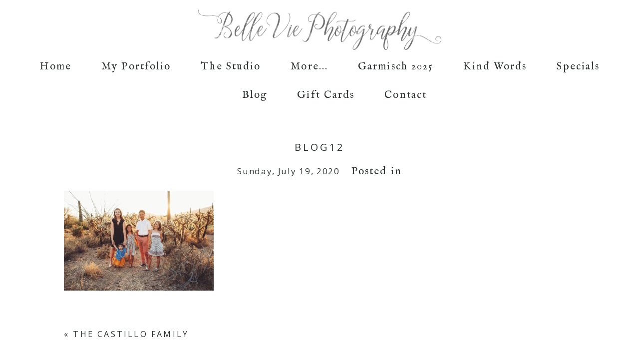

--- FILE ---
content_type: text/html; charset=UTF-8
request_url: https://www.belleviephoto.com/family-photography/the-castillo-family/attachment/blog12-6/
body_size: 12194
content:
<!DOCTYPE html>
<html class="pp-rendered pp-protecting-images" lang="en-US"><!-- ProPhoto 8.2.9 -->
<head>
	<title>blog12 - Belle Vie Photography</title>
	<meta charset="UTF-8" />
	<meta http-equiv="X-UA-Compatible" content="IE=edge" />
	<meta name="keywords" content="tucson photographer, tucson newborn photographer, tucson senior photographer, tucson family photographer, tucson childrens photographer, tucson chakratographer, tucson couples photographer, tucson womens photographer, tucson boudoir photographer" />
	<meta name="viewport" content="width=device-width,initial-scale=1" /><meta name='robots' content='index, follow, max-image-preview:large, max-snippet:-1, max-video-preview:-1' />
	<style>img:is([sizes="auto" i], [sizes^="auto," i]) { contain-intrinsic-size: 3000px 1500px }</style>
	
	<!-- This site is optimized with the Yoast SEO plugin v26.8 - https://yoast.com/product/yoast-seo-wordpress/ -->
	<link rel="canonical" href="https://www.belleviephoto.com/family-photography/the-castillo-family/attachment/blog12-6/" />
	<meta property="og:locale" content="en_US" />
	<meta property="og:type" content="article" />
	<meta property="og:title" content="blog12 - Belle Vie Photography" />
	<meta property="og:url" content="https://www.belleviephoto.com/family-photography/the-castillo-family/attachment/blog12-6/" />
	<meta property="og:site_name" content="Belle Vie Photography" />
	<meta property="article:modified_time" content="2020-07-19T10:59:35+00:00" />
	<meta property="og:image" content="https://www.belleviephoto.com/family-photography/the-castillo-family/attachment/blog12-6" />
	<meta property="og:image:width" content="2000" />
	<meta property="og:image:height" content="1333" />
	<meta property="og:image:type" content="image/jpeg" />
	<meta name="twitter:card" content="summary_large_image" />
	<script type="application/ld+json" class="yoast-schema-graph">{"@context":"https://schema.org","@graph":[{"@type":"WebPage","@id":"https://www.belleviephoto.com/family-photography/the-castillo-family/attachment/blog12-6/","url":"https://www.belleviephoto.com/family-photography/the-castillo-family/attachment/blog12-6/","name":"blog12 - Belle Vie Photography","isPartOf":{"@id":"https://www.belleviephoto.com/#website"},"primaryImageOfPage":{"@id":"https://www.belleviephoto.com/family-photography/the-castillo-family/attachment/blog12-6/#primaryimage"},"image":{"@id":"https://www.belleviephoto.com/family-photography/the-castillo-family/attachment/blog12-6/#primaryimage"},"thumbnailUrl":"https://www.belleviephoto.com/wp-content/uploads/2020/07/19-2236-post/blog12.jpg","datePublished":"2020-07-19T10:54:05+00:00","dateModified":"2020-07-19T10:59:35+00:00","breadcrumb":{"@id":"https://www.belleviephoto.com/family-photography/the-castillo-family/attachment/blog12-6/#breadcrumb"},"inLanguage":"en-US","potentialAction":[{"@type":"ReadAction","target":["https://www.belleviephoto.com/family-photography/the-castillo-family/attachment/blog12-6/"]}]},{"@type":"ImageObject","inLanguage":"en-US","@id":"https://www.belleviephoto.com/family-photography/the-castillo-family/attachment/blog12-6/#primaryimage","url":"https://www.belleviephoto.com/wp-content/uploads/2020/07/19-2236-post/blog12.jpg","contentUrl":"https://www.belleviephoto.com/wp-content/uploads/2020/07/19-2236-post/blog12.jpg","width":2000,"height":1333,"caption":"The Castillo's granddaughter's"},{"@type":"BreadcrumbList","@id":"https://www.belleviephoto.com/family-photography/the-castillo-family/attachment/blog12-6/#breadcrumb","itemListElement":[{"@type":"ListItem","position":1,"name":"Home","item":"https://www.belleviephoto.com/"},{"@type":"ListItem","position":2,"name":"The Castillo Family","item":"https://www.belleviephoto.com/family-photography/the-castillo-family/"},{"@type":"ListItem","position":3,"name":"blog12"}]},{"@type":"WebSite","@id":"https://www.belleviephoto.com/#website","url":"https://www.belleviephoto.com/","name":"Belle Vie Photography","description":"Wiesbaden &amp; Frankfurt Portrait Photographer","potentialAction":[{"@type":"SearchAction","target":{"@type":"EntryPoint","urlTemplate":"https://www.belleviephoto.com/?s={search_term_string}"},"query-input":{"@type":"PropertyValueSpecification","valueRequired":true,"valueName":"search_term_string"}}],"inLanguage":"en-US"}]}</script>
	<!-- / Yoast SEO plugin. -->


<link rel='dns-prefetch' href='//assets.pinterest.com' />
<link rel="alternate" type="application/rss+xml" title="Belle Vie Photography &raquo; blog12 Comments Feed" href="https://www.belleviephoto.com/family-photography/the-castillo-family/attachment/blog12-6/feed/" />
<script type="text/javascript">
/* <![CDATA[ */
window._wpemojiSettings = {"baseUrl":"https:\/\/s.w.org\/images\/core\/emoji\/16.0.1\/72x72\/","ext":".png","svgUrl":"https:\/\/s.w.org\/images\/core\/emoji\/16.0.1\/svg\/","svgExt":".svg","source":{"concatemoji":"https:\/\/www.belleviephoto.com\/wp-includes\/js\/wp-emoji-release.min.js?ver=6.8.3"}};
/*! This file is auto-generated */
!function(s,n){var o,i,e;function c(e){try{var t={supportTests:e,timestamp:(new Date).valueOf()};sessionStorage.setItem(o,JSON.stringify(t))}catch(e){}}function p(e,t,n){e.clearRect(0,0,e.canvas.width,e.canvas.height),e.fillText(t,0,0);var t=new Uint32Array(e.getImageData(0,0,e.canvas.width,e.canvas.height).data),a=(e.clearRect(0,0,e.canvas.width,e.canvas.height),e.fillText(n,0,0),new Uint32Array(e.getImageData(0,0,e.canvas.width,e.canvas.height).data));return t.every(function(e,t){return e===a[t]})}function u(e,t){e.clearRect(0,0,e.canvas.width,e.canvas.height),e.fillText(t,0,0);for(var n=e.getImageData(16,16,1,1),a=0;a<n.data.length;a++)if(0!==n.data[a])return!1;return!0}function f(e,t,n,a){switch(t){case"flag":return n(e,"\ud83c\udff3\ufe0f\u200d\u26a7\ufe0f","\ud83c\udff3\ufe0f\u200b\u26a7\ufe0f")?!1:!n(e,"\ud83c\udde8\ud83c\uddf6","\ud83c\udde8\u200b\ud83c\uddf6")&&!n(e,"\ud83c\udff4\udb40\udc67\udb40\udc62\udb40\udc65\udb40\udc6e\udb40\udc67\udb40\udc7f","\ud83c\udff4\u200b\udb40\udc67\u200b\udb40\udc62\u200b\udb40\udc65\u200b\udb40\udc6e\u200b\udb40\udc67\u200b\udb40\udc7f");case"emoji":return!a(e,"\ud83e\udedf")}return!1}function g(e,t,n,a){var r="undefined"!=typeof WorkerGlobalScope&&self instanceof WorkerGlobalScope?new OffscreenCanvas(300,150):s.createElement("canvas"),o=r.getContext("2d",{willReadFrequently:!0}),i=(o.textBaseline="top",o.font="600 32px Arial",{});return e.forEach(function(e){i[e]=t(o,e,n,a)}),i}function t(e){var t=s.createElement("script");t.src=e,t.defer=!0,s.head.appendChild(t)}"undefined"!=typeof Promise&&(o="wpEmojiSettingsSupports",i=["flag","emoji"],n.supports={everything:!0,everythingExceptFlag:!0},e=new Promise(function(e){s.addEventListener("DOMContentLoaded",e,{once:!0})}),new Promise(function(t){var n=function(){try{var e=JSON.parse(sessionStorage.getItem(o));if("object"==typeof e&&"number"==typeof e.timestamp&&(new Date).valueOf()<e.timestamp+604800&&"object"==typeof e.supportTests)return e.supportTests}catch(e){}return null}();if(!n){if("undefined"!=typeof Worker&&"undefined"!=typeof OffscreenCanvas&&"undefined"!=typeof URL&&URL.createObjectURL&&"undefined"!=typeof Blob)try{var e="postMessage("+g.toString()+"("+[JSON.stringify(i),f.toString(),p.toString(),u.toString()].join(",")+"));",a=new Blob([e],{type:"text/javascript"}),r=new Worker(URL.createObjectURL(a),{name:"wpTestEmojiSupports"});return void(r.onmessage=function(e){c(n=e.data),r.terminate(),t(n)})}catch(e){}c(n=g(i,f,p,u))}t(n)}).then(function(e){for(var t in e)n.supports[t]=e[t],n.supports.everything=n.supports.everything&&n.supports[t],"flag"!==t&&(n.supports.everythingExceptFlag=n.supports.everythingExceptFlag&&n.supports[t]);n.supports.everythingExceptFlag=n.supports.everythingExceptFlag&&!n.supports.flag,n.DOMReady=!1,n.readyCallback=function(){n.DOMReady=!0}}).then(function(){return e}).then(function(){var e;n.supports.everything||(n.readyCallback(),(e=n.source||{}).concatemoji?t(e.concatemoji):e.wpemoji&&e.twemoji&&(t(e.twemoji),t(e.wpemoji)))}))}((window,document),window._wpemojiSettings);
/* ]]> */
</script>
<link rel='stylesheet' id='pp-front-css-css' href='https://www.belleviephoto.com/wp-content/themes/prophoto8/css/front.css?ver=8.2.9' type='text/css' media='all' />
<style id='wp-emoji-styles-inline-css' type='text/css'>

	img.wp-smiley, img.emoji {
		display: inline !important;
		border: none !important;
		box-shadow: none !important;
		height: 1em !important;
		width: 1em !important;
		margin: 0 0.07em !important;
		vertical-align: -0.1em !important;
		background: none !important;
		padding: 0 !important;
	}
</style>
<link rel='stylesheet' id='wp-block-library-css' href='https://www.belleviephoto.com/wp-includes/css/dist/block-library/style.min.css?ver=6.8.3' type='text/css' media='all' />
<style id='classic-theme-styles-inline-css' type='text/css'>
/*! This file is auto-generated */
.wp-block-button__link{color:#fff;background-color:#32373c;border-radius:9999px;box-shadow:none;text-decoration:none;padding:calc(.667em + 2px) calc(1.333em + 2px);font-size:1.125em}.wp-block-file__button{background:#32373c;color:#fff;text-decoration:none}
</style>
<style id='global-styles-inline-css' type='text/css'>
:root{--wp--preset--aspect-ratio--square: 1;--wp--preset--aspect-ratio--4-3: 4/3;--wp--preset--aspect-ratio--3-4: 3/4;--wp--preset--aspect-ratio--3-2: 3/2;--wp--preset--aspect-ratio--2-3: 2/3;--wp--preset--aspect-ratio--16-9: 16/9;--wp--preset--aspect-ratio--9-16: 9/16;--wp--preset--color--black: #000000;--wp--preset--color--cyan-bluish-gray: #abb8c3;--wp--preset--color--white: #ffffff;--wp--preset--color--pale-pink: #f78da7;--wp--preset--color--vivid-red: #cf2e2e;--wp--preset--color--luminous-vivid-orange: #ff6900;--wp--preset--color--luminous-vivid-amber: #fcb900;--wp--preset--color--light-green-cyan: #7bdcb5;--wp--preset--color--vivid-green-cyan: #00d084;--wp--preset--color--pale-cyan-blue: #8ed1fc;--wp--preset--color--vivid-cyan-blue: #0693e3;--wp--preset--color--vivid-purple: #9b51e0;--wp--preset--gradient--vivid-cyan-blue-to-vivid-purple: linear-gradient(135deg,rgba(6,147,227,1) 0%,rgb(155,81,224) 100%);--wp--preset--gradient--light-green-cyan-to-vivid-green-cyan: linear-gradient(135deg,rgb(122,220,180) 0%,rgb(0,208,130) 100%);--wp--preset--gradient--luminous-vivid-amber-to-luminous-vivid-orange: linear-gradient(135deg,rgba(252,185,0,1) 0%,rgba(255,105,0,1) 100%);--wp--preset--gradient--luminous-vivid-orange-to-vivid-red: linear-gradient(135deg,rgba(255,105,0,1) 0%,rgb(207,46,46) 100%);--wp--preset--gradient--very-light-gray-to-cyan-bluish-gray: linear-gradient(135deg,rgb(238,238,238) 0%,rgb(169,184,195) 100%);--wp--preset--gradient--cool-to-warm-spectrum: linear-gradient(135deg,rgb(74,234,220) 0%,rgb(151,120,209) 20%,rgb(207,42,186) 40%,rgb(238,44,130) 60%,rgb(251,105,98) 80%,rgb(254,248,76) 100%);--wp--preset--gradient--blush-light-purple: linear-gradient(135deg,rgb(255,206,236) 0%,rgb(152,150,240) 100%);--wp--preset--gradient--blush-bordeaux: linear-gradient(135deg,rgb(254,205,165) 0%,rgb(254,45,45) 50%,rgb(107,0,62) 100%);--wp--preset--gradient--luminous-dusk: linear-gradient(135deg,rgb(255,203,112) 0%,rgb(199,81,192) 50%,rgb(65,88,208) 100%);--wp--preset--gradient--pale-ocean: linear-gradient(135deg,rgb(255,245,203) 0%,rgb(182,227,212) 50%,rgb(51,167,181) 100%);--wp--preset--gradient--electric-grass: linear-gradient(135deg,rgb(202,248,128) 0%,rgb(113,206,126) 100%);--wp--preset--gradient--midnight: linear-gradient(135deg,rgb(2,3,129) 0%,rgb(40,116,252) 100%);--wp--preset--font-size--small: 13px;--wp--preset--font-size--medium: 20px;--wp--preset--font-size--large: 36px;--wp--preset--font-size--x-large: 42px;--wp--preset--spacing--20: 0.44rem;--wp--preset--spacing--30: 0.67rem;--wp--preset--spacing--40: 1rem;--wp--preset--spacing--50: 1.5rem;--wp--preset--spacing--60: 2.25rem;--wp--preset--spacing--70: 3.38rem;--wp--preset--spacing--80: 5.06rem;--wp--preset--shadow--natural: 6px 6px 9px rgba(0, 0, 0, 0.2);--wp--preset--shadow--deep: 12px 12px 50px rgba(0, 0, 0, 0.4);--wp--preset--shadow--sharp: 6px 6px 0px rgba(0, 0, 0, 0.2);--wp--preset--shadow--outlined: 6px 6px 0px -3px rgba(255, 255, 255, 1), 6px 6px rgba(0, 0, 0, 1);--wp--preset--shadow--crisp: 6px 6px 0px rgba(0, 0, 0, 1);}:where(.is-layout-flex){gap: 0.5em;}:where(.is-layout-grid){gap: 0.5em;}body .is-layout-flex{display: flex;}.is-layout-flex{flex-wrap: wrap;align-items: center;}.is-layout-flex > :is(*, div){margin: 0;}body .is-layout-grid{display: grid;}.is-layout-grid > :is(*, div){margin: 0;}:where(.wp-block-columns.is-layout-flex){gap: 2em;}:where(.wp-block-columns.is-layout-grid){gap: 2em;}:where(.wp-block-post-template.is-layout-flex){gap: 1.25em;}:where(.wp-block-post-template.is-layout-grid){gap: 1.25em;}.has-black-color{color: var(--wp--preset--color--black) !important;}.has-cyan-bluish-gray-color{color: var(--wp--preset--color--cyan-bluish-gray) !important;}.has-white-color{color: var(--wp--preset--color--white) !important;}.has-pale-pink-color{color: var(--wp--preset--color--pale-pink) !important;}.has-vivid-red-color{color: var(--wp--preset--color--vivid-red) !important;}.has-luminous-vivid-orange-color{color: var(--wp--preset--color--luminous-vivid-orange) !important;}.has-luminous-vivid-amber-color{color: var(--wp--preset--color--luminous-vivid-amber) !important;}.has-light-green-cyan-color{color: var(--wp--preset--color--light-green-cyan) !important;}.has-vivid-green-cyan-color{color: var(--wp--preset--color--vivid-green-cyan) !important;}.has-pale-cyan-blue-color{color: var(--wp--preset--color--pale-cyan-blue) !important;}.has-vivid-cyan-blue-color{color: var(--wp--preset--color--vivid-cyan-blue) !important;}.has-vivid-purple-color{color: var(--wp--preset--color--vivid-purple) !important;}.has-black-background-color{background-color: var(--wp--preset--color--black) !important;}.has-cyan-bluish-gray-background-color{background-color: var(--wp--preset--color--cyan-bluish-gray) !important;}.has-white-background-color{background-color: var(--wp--preset--color--white) !important;}.has-pale-pink-background-color{background-color: var(--wp--preset--color--pale-pink) !important;}.has-vivid-red-background-color{background-color: var(--wp--preset--color--vivid-red) !important;}.has-luminous-vivid-orange-background-color{background-color: var(--wp--preset--color--luminous-vivid-orange) !important;}.has-luminous-vivid-amber-background-color{background-color: var(--wp--preset--color--luminous-vivid-amber) !important;}.has-light-green-cyan-background-color{background-color: var(--wp--preset--color--light-green-cyan) !important;}.has-vivid-green-cyan-background-color{background-color: var(--wp--preset--color--vivid-green-cyan) !important;}.has-pale-cyan-blue-background-color{background-color: var(--wp--preset--color--pale-cyan-blue) !important;}.has-vivid-cyan-blue-background-color{background-color: var(--wp--preset--color--vivid-cyan-blue) !important;}.has-vivid-purple-background-color{background-color: var(--wp--preset--color--vivid-purple) !important;}.has-black-border-color{border-color: var(--wp--preset--color--black) !important;}.has-cyan-bluish-gray-border-color{border-color: var(--wp--preset--color--cyan-bluish-gray) !important;}.has-white-border-color{border-color: var(--wp--preset--color--white) !important;}.has-pale-pink-border-color{border-color: var(--wp--preset--color--pale-pink) !important;}.has-vivid-red-border-color{border-color: var(--wp--preset--color--vivid-red) !important;}.has-luminous-vivid-orange-border-color{border-color: var(--wp--preset--color--luminous-vivid-orange) !important;}.has-luminous-vivid-amber-border-color{border-color: var(--wp--preset--color--luminous-vivid-amber) !important;}.has-light-green-cyan-border-color{border-color: var(--wp--preset--color--light-green-cyan) !important;}.has-vivid-green-cyan-border-color{border-color: var(--wp--preset--color--vivid-green-cyan) !important;}.has-pale-cyan-blue-border-color{border-color: var(--wp--preset--color--pale-cyan-blue) !important;}.has-vivid-cyan-blue-border-color{border-color: var(--wp--preset--color--vivid-cyan-blue) !important;}.has-vivid-purple-border-color{border-color: var(--wp--preset--color--vivid-purple) !important;}.has-vivid-cyan-blue-to-vivid-purple-gradient-background{background: var(--wp--preset--gradient--vivid-cyan-blue-to-vivid-purple) !important;}.has-light-green-cyan-to-vivid-green-cyan-gradient-background{background: var(--wp--preset--gradient--light-green-cyan-to-vivid-green-cyan) !important;}.has-luminous-vivid-amber-to-luminous-vivid-orange-gradient-background{background: var(--wp--preset--gradient--luminous-vivid-amber-to-luminous-vivid-orange) !important;}.has-luminous-vivid-orange-to-vivid-red-gradient-background{background: var(--wp--preset--gradient--luminous-vivid-orange-to-vivid-red) !important;}.has-very-light-gray-to-cyan-bluish-gray-gradient-background{background: var(--wp--preset--gradient--very-light-gray-to-cyan-bluish-gray) !important;}.has-cool-to-warm-spectrum-gradient-background{background: var(--wp--preset--gradient--cool-to-warm-spectrum) !important;}.has-blush-light-purple-gradient-background{background: var(--wp--preset--gradient--blush-light-purple) !important;}.has-blush-bordeaux-gradient-background{background: var(--wp--preset--gradient--blush-bordeaux) !important;}.has-luminous-dusk-gradient-background{background: var(--wp--preset--gradient--luminous-dusk) !important;}.has-pale-ocean-gradient-background{background: var(--wp--preset--gradient--pale-ocean) !important;}.has-electric-grass-gradient-background{background: var(--wp--preset--gradient--electric-grass) !important;}.has-midnight-gradient-background{background: var(--wp--preset--gradient--midnight) !important;}.has-small-font-size{font-size: var(--wp--preset--font-size--small) !important;}.has-medium-font-size{font-size: var(--wp--preset--font-size--medium) !important;}.has-large-font-size{font-size: var(--wp--preset--font-size--large) !important;}.has-x-large-font-size{font-size: var(--wp--preset--font-size--x-large) !important;}
:where(.wp-block-post-template.is-layout-flex){gap: 1.25em;}:where(.wp-block-post-template.is-layout-grid){gap: 1.25em;}
:where(.wp-block-columns.is-layout-flex){gap: 2em;}:where(.wp-block-columns.is-layout-grid){gap: 2em;}
:root :where(.wp-block-pullquote){font-size: 1.5em;line-height: 1.6;}
</style>
<script type="text/javascript" src="https://www.belleviephoto.com/wp-includes/js/jquery/jquery.min.js?ver=3.7.1" id="jquery-core-js"></script>
<script type="text/javascript" src="https://www.belleviephoto.com/wp-includes/js/jquery/jquery-migrate.min.js?ver=3.4.1" id="jquery-migrate-js"></script>
<link rel="https://api.w.org/" href="https://www.belleviephoto.com/wp-json/" /><link rel="alternate" title="JSON" type="application/json" href="https://www.belleviephoto.com/wp-json/wp/v2/media/2248" /><link rel="EditURI" type="application/rsd+xml" title="RSD" href="https://www.belleviephoto.com/xmlrpc.php?rsd" />
<link rel='shortlink' href='https://www.belleviephoto.com/?p=2248' />
<link rel="alternate" title="oEmbed (JSON)" type="application/json+oembed" href="https://www.belleviephoto.com/wp-json/oembed/1.0/embed?url=https%3A%2F%2Fwww.belleviephoto.com%2Ffamily-photography%2Fthe-castillo-family%2Fattachment%2Fblog12-6%2F" />
<link rel="alternate" title="oEmbed (XML)" type="text/xml+oembed" href="https://www.belleviephoto.com/wp-json/oembed/1.0/embed?url=https%3A%2F%2Fwww.belleviephoto.com%2Ffamily-photography%2Fthe-castillo-family%2Fattachment%2Fblog12-6%2F&#038;format=xml" />

	<link rel="preconnect" href="https://use.fontawesome.com" crossorigin />
<style type="text/css">.fa,.fab,.fal,.far,.fas{-moz-osx-font-smoothing:grayscale;-webkit-font-smoothing:antialiased;display:inline-block;font-style:normal;font-variant:normal;text-rendering:auto;line-height:1}.fa-lg{font-size:1.33333em;line-height:.75em;vertical-align:-.0667em}.fa-xs{font-size:.75em}.fa-sm{font-size:.875em}.fa-1x{font-size:1em}.fa-2x{font-size:2em}.fa-3x{font-size:3em}.fa-4x{font-size:4em}.fa-5x{font-size:5em}.fa-6x{font-size:6em}.fa-7x{font-size:7em}.fa-8x{font-size:8em}.fa-9x{font-size:9em}.fa-10x{font-size:10em}.fa-fw{text-align:center;width:1.25em}.fa-ul{list-style-type:none;margin-left:2.5em;padding-left:0}.fa-ul>li{position:relative}.fa-li{left:-2em;position:absolute;text-align:center;width:2em;line-height:inherit}.fa-border{border:.08em solid #eee;border-radius:.1em;padding:.2em .25em .15em}.fa-pull-left{float:left}.fa-pull-right{float:right}.fa.fa-pull-left,.fab.fa-pull-left,.fal.fa-pull-left,.far.fa-pull-left,.fas.fa-pull-left{margin-right:.3em}.fa.fa-pull-right,.fab.fa-pull-right,.fal.fa-pull-right,.far.fa-pull-right,.fas.fa-pull-right{margin-left:.3em}.fa-spin{-webkit-animation:a 2s infinite linear;animation:a 2s infinite linear}.fa-pulse{-webkit-animation:a 1s infinite steps(8);animation:a 1s infinite steps(8)}@-webkit-keyframes a{0%{-webkit-transform:rotate(0);transform:rotate(0)}to{-webkit-transform:rotate(1turn);transform:rotate(1turn)}}@keyframes a{0%{-webkit-transform:rotate(0);transform:rotate(0)}to{-webkit-transform:rotate(1turn);transform:rotate(1turn)}}.fa-rotate-90{-webkit-transform:rotate(90deg);transform:rotate(90deg)}.fa-rotate-180{-webkit-transform:rotate(180deg);transform:rotate(180deg)}.fa-rotate-270{-webkit-transform:rotate(270deg);transform:rotate(270deg)}.fa-flip-horizontal{-webkit-transform:scaleX(-1);transform:scaleX(-1)}.fa-flip-vertical{-webkit-transform:scaleY(-1);transform:scaleY(-1)}.fa-flip-horizontal.fa-flip-vertical{-webkit-transform:scale(-1);transform:scale(-1)}:root .fa-flip-horizontal,:root .fa-flip-vertical,:root .fa-rotate-180,:root .fa-rotate-270,:root .fa-rotate-90{-webkit-filter:none;filter:none}.fa-stack{display:inline-block;height:2em;line-height:2em;position:relative;vertical-align:middle;width:2em}.fa-stack-1x,.fa-stack-2x{left:0;position:absolute;text-align:center;width:100%}.fa-stack-1x{line-height:inherit}.fa-stack-2x{font-size:2em}.fa-inverse{color:#fff}.fa-angle-double-right:before{content:"\f101"}.fa-angle-right:before{content:"\f105"}.fa-angle-left:before{content:"\f104"}.fa-arrow-circle-down:before{content:"\f0ab"}.fa-arrow-circle-left:before{content:"\f0a8"}.fa-arrow-circle-right:before{content:"\f0a9"}.fa-arrow-circle-up:before{content:"\f0aa"}.fa-arrow-down:before{content:"\f063"}.fa-arrow-left:before{content:"\f060"}.fa-arrow-right:before{content:"\f061"}.fa-arrow-up:before{content:"\f062"}.fa-caret-down:before{content:"\f0d7"}.fa-caret-left:before{content:"\f0d9"}.fa-caret-right:before{content:"\f0da"}.fa-caret-square-down:before{content:"\f150"}.fa-caret-square-left:before{content:"\f191"}.fa-caret-square-right:before{content:"\f152"}.fa-caret-square-up:before{content:"\f151"}.fa-caret-up:before{content:"\f0d8"}.fa-chevron-circle-down:before{content:"\f13a"}.fa-chevron-circle-left:before{content:"\f137"}.fa-chevron-circle-right:before{content:"\f138"}.fa-chevron-circle-up:before{content:"\f139"}.fa-chevron-down:before{content:"\f078"}.fa-chevron-left:before{content:"\f053"}.fa-chevron-right:before{content:"\f054"}.fa-chevron-up:before{content:"\f077"}.fa-compress:before{content:"\f066"}.fa-expand:before{content:"\f065"}.fa-hand-point-down:before{content:"\f0a7"}.fa-hand-point-left:before{content:"\f0a5"}.fa-hand-point-right:before{content:"\f0a4"}.fa-hand-point-up:before{content:"\f0a6"}.fa-long-arrow-alt-down:before{content:"\f309"}.fa-long-arrow-alt-left:before{content:"\f30a"}.fa-long-arrow-alt-right:before{content:"\f30b"}.fa-long-arrow-alt-up:before{content:"\f30c"}.fa-minus:before{content:"\f068"}.fa-minus-circle:before{content:"\f056"}.fa-minus-square:before{content:"\f146"}.fa-pause:before{content:"\f04c"}.fa-pause-circle:before{content:"\f28b"}.fa-play:before{content:"\f04b"}.fa-play-circle:before{content:"\f144"}.fa-plus:before{content:"\f067"}.fa-plus-circle:before{content:"\f055"}.fa-plus-square:before{content:"\f0fe"}.fa-times:before{content:"\f00d"}.fa-times-circle:before{content:"\f057"}.sr-only{border:0;clip:rect(0,0,0,0);height:1px;margin:-1px;overflow:hidden;padding:0;position:absolute;width:1px}.sr-only-focusable:active,.sr-only-focusable:focus{clip:auto;height:auto;margin:0;overflow:visible;position:static;width:auto}@font-face{font-family:Font Awesome\ 5 Brands;font-style:normal;font-weight:400;font-display:swap;src:url(https://use.fontawesome.com/releases/v5.0.2/webfonts/fa-brands-400.eot);src:url(https://use.fontawesome.com/releases/v5.0.2/webfonts/fa-brands-400.eot?#iefix) format("embedded-opentype"),url(https://use.fontawesome.com/releases/v5.0.2/webfonts/fa-brands-400.woff2) format("woff2"),url(https://use.fontawesome.com/releases/v5.0.2/webfonts/fa-brands-400.woff) format("woff"),url(https://use.fontawesome.com/releases/v5.0.2/webfonts/fa-brands-400.ttf) format("truetype"),url(https://use.fontawesome.com/releases/v5.0.2/webfonts/fa-brands-400.svg#fontawesome) format("svg")}.fab{font-family:Font Awesome\ 5 Brands}@font-face{font-family:Font Awesome\ 5 Free;font-style:normal;font-weight:400;font-display:swap;src:url(https://use.fontawesome.com/releases/v5.0.2/webfonts/fa-regular-400.eot);src:url(https://use.fontawesome.com/releases/v5.0.2/webfonts/fa-regular-400.eot?#iefix) format("embedded-opentype"),url(https://use.fontawesome.com/releases/v5.0.2/webfonts/fa-regular-400.woff2) format("woff2"),url(https://use.fontawesome.com/releases/v5.0.2/webfonts/fa-regular-400.woff) format("woff"),url(https://use.fontawesome.com/releases/v5.0.2/webfonts/fa-regular-400.ttf) format("truetype"),url(https://use.fontawesome.com/releases/v5.0.2/webfonts/fa-regular-400.svg#fontawesome) format("svg")}.far{font-weight:400}@font-face{font-family:Font Awesome\ 5 Free;font-style:normal;font-weight:900;font-display:swap;src:url(https://use.fontawesome.com/releases/v5.0.2/webfonts/fa-solid-900.eot);src:url(https://use.fontawesome.com/releases/v5.0.2/webfonts/fa-solid-900.eot?#iefix) format("embedded-opentype"),url(https://use.fontawesome.com/releases/v5.0.2/webfonts/fa-solid-900.woff2) format("woff2"),url(https://use.fontawesome.com/releases/v5.0.2/webfonts/fa-solid-900.woff) format("woff"),url(https://use.fontawesome.com/releases/v5.0.2/webfonts/fa-solid-900.ttf) format("truetype"),url(https://use.fontawesome.com/releases/v5.0.2/webfonts/fa-solid-900.svg#fontawesome) format("svg")}.fa,.far,.fas{font-family:Font Awesome\ 5 Free}.fa,.fas{font-weight:900}</style>
<script type="text/javascript">
window.PROPHOTO || (window.PROPHOTO = {});
window.PROPHOTO.imgProtection = {"level":"clicks"};
</script><script type="text/javascript">
window.PROPHOTO || (window.PROPHOTO = {});
window.PROPHOTO.designId = "1768a38a-35dc-4f35-82e5-7a5371892b73";
window.PROPHOTO.layoutId = "08f973a6-f03a-4cea-b1bd-379a08babe63";
</script><link rel="icon" href="https://www.belleviephoto.com/wp-content/uploads/2024/09/cropped-sm-409A2184-2-32x32.jpg" sizes="32x32" />
<link rel="icon" href="https://www.belleviephoto.com/wp-content/uploads/2024/09/cropped-sm-409A2184-2-192x192.jpg" sizes="192x192" />
<link rel="apple-touch-icon" href="https://www.belleviephoto.com/wp-content/uploads/2024/09/cropped-sm-409A2184-2-180x180.jpg" />
<meta name="msapplication-TileImage" content="https://www.belleviephoto.com/wp-content/uploads/2024/09/cropped-sm-409A2184-2-270x270.jpg" />
<link rel="stylesheet" media="all" href="//www.belleviephoto.com/wp-content/uploads/pp/static/design-1768a38a-35dc-4f35-82e5-7a5371892b73-1764048728.css" /><link rel="stylesheet" href="//www.belleviephoto.com/wp-content/uploads/pp/static/layout-08f973a6-f03a-4cea-b1bd-379a08babe63-1764048728.css" /><link rel="preconnect" href="https://fonts.gstatic.com" crossorigin />
<link rel="preload" href="https://fonts.googleapis.com/css?family=Open+Sans|La+Belle+Aurore|Oranienbaum|Oxygen|IM+Fell+English&display=swap" as="style"><link href="https://fonts.googleapis.com/css?family=Open+Sans|La+Belle+Aurore|Oranienbaum|Oxygen|IM+Fell+English&display=swap" rel="stylesheet">
	<link rel="alternate" href="https://www.belleviephoto.com/feed/" type="application/rss+xml" title="Belle Vie Photography Posts RSS feed"/>
	<link rel="pingback" href="https://www.belleviephoto.com/xmlrpc.php"/>
    
    <!-- ProPhoto user-inserted head element -->
    <script id="mcjs">!function(c,h,i,m,p){m=c.createElement(h),p=c.getElementsByTagName(h)[0],m.async=1,m.src=i,p.parentNode.insertBefore(m,p)}(document,"script","https://chimpstatic.com/mcjs-connected/js/users/01107ee6946a68661671c5df4/0cfc4563f9c21fa096fdcde9a.js");</script>    <!-- END ProPhoto user-inserted head element -->

    
    </head>

<body id="body" class="attachment wp-singular attachment-template-default single single-attachment postid-2248 attachmentid-2248 attachment-jpeg wp-embed-responsive wp-theme-prophoto8 thread-comments article-blog12-6 css-1doqlwt">
    
    
        <div id="fb-root"></div>
        <script>
        (function(d, s, id) {
            var js, fjs = d.getElementsByTagName(s)[0];
            if (d.getElementById(id)) return;
            js = d.createElement(s); js.id = id;
            js.src = "//connect.facebook.net/en_US/sdk.js#xfbml=1&version=v2.4";
            fjs.parentNode.insertBefore(js, fjs);
        }(document, 'script', 'facebook-jssdk'));
    </script>
    
    <script type="text/javascript">
        (function(d, platform) {
            var isIOS = [
                'iPad Simulator',
                'iPhone Simulator',
                'iPod Simulator',
                'iPad',
                'iPhone',
                'iPod'
            ].includes(platform)
            // iPad on iOS 13 detection
            || (platform === "MacIntel" && "ontouchend" in d);

            if (isIOS) {
                d.body.classList.add('is-iOS');
            }
        }(document, window.navigator.platform));
    </script>

    
        <div class="pp-slideover pp-slideover--right"><div class="css-poy227 own-css pp-block _526da0db-847c-40fd-8218-1f94cbdbcc99" data-index="0"><div class="row no-gutters css-1w7ik8a pp-row _469be59a-a1ae-43fd-9595-08862e2966b5 _526da0db-847c-40fd-8218-1f94cbdbcc99__row"><div class="pp-column _f25438c7-7f4f-4ff6-afd4-cf9a9ac8b2bd _526da0db-847c-40fd-8218-1f94cbdbcc99__column _469be59a-a1ae-43fd-9595-08862e2966b5__column col-xs-12 col-sm-12 col-md-12 col-lg-12"><div class="css-1idj3bk pp-column__inner _f25438c7-7f4f-4ff6-afd4-cf9a9ac8b2bd__inner _526da0db-847c-40fd-8218-1f94cbdbcc99__column__inner _469be59a-a1ae-43fd-9595-08862e2966b5__column__inner"><div data-id="09682aa2-b235-4ac0-8d8d-0cd79002402b" data-vertical-offset="" class="pp-module _09682aa2-b235-4ac0-8d8d-0cd79002402b _526da0db-847c-40fd-8218-1f94cbdbcc99__module _469be59a-a1ae-43fd-9595-08862e2966b5__module _f25438c7-7f4f-4ff6-afd4-cf9a9ac8b2bd__module css-arvoeu pp-module--menu"><nav class="pp-menu pp-menu--vertical _09682aa2-b235-4ac0-8d8d-0cd79002402b css-1by9oc1"><ul class="pp-menu-items"><li class="_1e83addd-afa0-400a-ace9-ab1d5c32359c pp-menu-item--home pp-menu-item--depth1 pp-menu-item"><a href="https://www.belleviephoto.com/" target="_self">Home</a></li><li class="_53526824-5e4c-4e55-bd4c-05c08426a615 pp-menu-item--page pp-menu-item--depth1 pp-menu-item"><a href="https://www.belleviephoto.com/investment/" target="_self">My Portfolio</a></li><li class="_fc461b2c-b5d0-4963-afd0-45b630857c30 pp-menu-item--page pp-menu-item--depth1 pp-menu-item"><a href="https://www.belleviephoto.com/studio-sessions/" target="_self">The Studio</a></li><li class="_ffdfcad1-a985-439b-87e2-f580a2f1bab4 pp-menu-item--pages pp-menu-item--depth1 pp-menu-item has-children"><a href="" target="_blank">More...</a><ul style="display: block;"><li class="pp-menu-item"><a href="https://www.belleviephoto.com/gown-exchange/" class="">Gown Exchange</a></li><li class="pp-menu-item"><a href="https://www.belleviephoto.com/graphic-design/" class="">graphic design</a></li><li class="pp-menu-item"><a href="https://www.belleviephoto.com/locations/" class="">locations</a></li><li class="pp-menu-item"><a href="https://www.belleviephoto.com/awards/" class="">awards &amp; features</a></li><li class="pp-menu-item"><a href="https://www.belleviephoto.com/referral-program/" class="">referral program</a></li><li class="pp-menu-item"><a href="https://www.belleviephoto.com/senior-rep/" class="">senior spokesmodels</a></li><li class="pp-menu-item"><a href="https://www.belleviephoto.com/mentoring/" class="">mentoring</a></li><li class="pp-menu-item"><a href="https://www.belleviephoto.com/collaborations/" class="">collaborations</a></li></ul></li><li class="_66d1da76-2dee-4704-a574-c3e97d73e57f pp-menu-item--page pp-menu-item--depth1 pp-menu-item"><a href="https://www.belleviephoto.com/garmisch-2025/" target="_blank">Garmisch 2025</a></li><li class="_ef3f140c-029c-428d-9eae-73f2bbb93dc9 pp-menu-item--page pp-menu-item--depth1 pp-menu-item"><a href="https://www.belleviephoto.com/kind-words/" target="_self">Kind Words</a></li><li class="_7d2d2266-1099-45d0-9486-187c5c342977 pp-menu-item--page pp-menu-item--depth1 pp-menu-item"><a href="https://www.belleviephoto.com/specials/" target="_self">Specials</a></li><li class="_15363be6-8166-4b8f-8a07-e2d42d7008d3 pp-menu-item--blog pp-menu-item--depth1 pp-menu-item"><a href="https://www.belleviephoto.com/blog/" target="_self">Blog</a></li><li class="_d782be40-5e50-499b-83b7-e13a6ecfe407 pp-menu-item--custom pp-menu-item--depth1 pp-menu-item"><a href="https://belleviephoto.instaproofs.com/booking/gift-card.php" target="_blank">Gift Cards</a></li><li class="_0b9586b0-3e28-4c35-ae64-3affddd5551e pp-menu-item--home pp-menu-item--depth1 pp-menu-item"><a href="https://www.belleviephoto.com/#goto-6e49d5ab-1698-4ee1-afd7-8e55968eb12f" target="_self">Contact</a></li></ul></nav></div></div><style class="entity-custom-css"></style></div><style class="entity-custom-css"></style></div><style class="entity-custom-css"></style></div></div><span class="pp-hamburger css-1x962c0 pp-hamburger--right"><span data-tile-id="c506eb83-159b-483a-bc63-1aae2e04e9fa" class="css-znszhg pp-tile own-css _c506eb83-159b-483a-bc63-1aae2e04e9fa"><span class="_0ec788c9-dd81-4e24-b306-b38511c198fb pp-tile__layer pp-tile__layer--text css-1yeidpg"><span class="pp-tile__layer__inner">menu</span></span><span class="_34dfc901-abf9-4a3e-8589-91e4fe36f117 pp-tile__layer pp-tile__layer--text css-1tzeegm"><span class="pp-tile__layer__inner">close</span></span></span></span><div class="pp-layout _08f973a6-f03a-4cea-b1bd-379a08babe63 Layout--isLocked--3KdRr"><div class="pp-block-wrap"><div class="css-1h06gvz own-css pp-block _5180ff0f-a9ae-4ee4-a3ff-a7715453386f" data-index="0"><div class="row no-gutters css-x8zf16 pp-row _c46aee59-78a5-4964-a29f-e8f0b81b50e8 _5180ff0f-a9ae-4ee4-a3ff-a7715453386f__row"><div class="pp-column _8c931227-3856-41f0-9b90-9d410fb5e479 _5180ff0f-a9ae-4ee4-a3ff-a7715453386f__column _c46aee59-78a5-4964-a29f-e8f0b81b50e8__column col-xs-12 col-sm-12 col-md-12 col-lg-12"><div class="css-14ikcf2 pp-column__inner _8c931227-3856-41f0-9b90-9d410fb5e479__inner _5180ff0f-a9ae-4ee4-a3ff-a7715453386f__column__inner _c46aee59-78a5-4964-a29f-e8f0b81b50e8__column__inner"><div data-id="a7ec84b4-caed-4398-a248-80b64021192e" data-vertical-offset="" class="pp-module _a7ec84b4-caed-4398-a248-80b64021192e _5180ff0f-a9ae-4ee4-a3ff-a7715453386f__module _c46aee59-78a5-4964-a29f-e8f0b81b50e8__module _8c931227-3856-41f0-9b90-9d410fb5e479__module css-1smx4vg pp-module--graphic"><section class="css-17bquuh pp-graphics"><div class="pp-graphic" style="max-width:500px;width:100%"><img alt="" class="" src="https://www.belleviephoto.com/wp-content/uploads/2020/03/logo-2.png" width="1000" height="185" loading="lazy" srcset="https://www.belleviephoto.com/wp-content/uploads/2020/03/logo-2.png 1000w, https://www.belleviephoto.com/wp-content/uploads/2020/03/logo-2-300x56.png 300w, https://www.belleviephoto.com/wp-content/uploads/2020/03/logo-2-768x142.png 768w, https://www.belleviephoto.com/wp-content/uploads/2020/03/logo-2-50x9.png 50w" sizes="(max-width: 1000px) 100vw, 1000px"></div></section></div></div><style class="entity-custom-css"></style></div><style class="entity-custom-css"></style></div><div class="row no-gutters css-1w7ik8a pp-row _9225f231-5fa2-4f0c-be1b-64b1a0c7f75d _5180ff0f-a9ae-4ee4-a3ff-a7715453386f__row"><div class="pp-column _7e4bae5b-c25c-4e82-b483-493f3ab88221 _5180ff0f-a9ae-4ee4-a3ff-a7715453386f__column _9225f231-5fa2-4f0c-be1b-64b1a0c7f75d__column col-xs-12 col-sm-12 col-md-12 col-lg-12"><div class="css-sgwuuw pp-column__inner _7e4bae5b-c25c-4e82-b483-493f3ab88221__inner _5180ff0f-a9ae-4ee4-a3ff-a7715453386f__column__inner _9225f231-5fa2-4f0c-be1b-64b1a0c7f75d__column__inner"><div data-id="415a7b8c-2caf-4196-98ca-91b16ea0269a" data-vertical-offset="" class="pp-module _415a7b8c-2caf-4196-98ca-91b16ea0269a _5180ff0f-a9ae-4ee4-a3ff-a7715453386f__module _9225f231-5fa2-4f0c-be1b-64b1a0c7f75d__module _7e4bae5b-c25c-4e82-b483-493f3ab88221__module css-3tg2hw pp-module--menu"><nav class="pp-menu pp-menu--horizontal _415a7b8c-2caf-4196-98ca-91b16ea0269a css-1ebexev"><ul class="pp-menu-items"><li class="_1e83addd-afa0-400a-ace9-ab1d5c32359c pp-menu-item--home pp-menu-item--depth1 pp-menu-item"><a href="https://www.belleviephoto.com/" target="_self">Home</a></li><li class="_53526824-5e4c-4e55-bd4c-05c08426a615 pp-menu-item--page pp-menu-item--depth1 pp-menu-item"><a href="https://www.belleviephoto.com/investment/" target="_self">My Portfolio</a></li><li class="_fc461b2c-b5d0-4963-afd0-45b630857c30 pp-menu-item--page pp-menu-item--depth1 pp-menu-item"><a href="https://www.belleviephoto.com/studio-sessions/" target="_self">The Studio</a></li><li class="_ffdfcad1-a985-439b-87e2-f580a2f1bab4 pp-menu-item--pages pp-menu-item--depth1 pp-menu-item has-children"><a href="" target="_blank">More...</a><ul style="display: block;"><li class="pp-menu-item"><a href="https://www.belleviephoto.com/gown-exchange/" class="">Gown Exchange</a></li><li class="pp-menu-item"><a href="https://www.belleviephoto.com/graphic-design/" class="">graphic design</a></li><li class="pp-menu-item"><a href="https://www.belleviephoto.com/locations/" class="">locations</a></li><li class="pp-menu-item"><a href="https://www.belleviephoto.com/awards/" class="">awards &amp; features</a></li><li class="pp-menu-item"><a href="https://www.belleviephoto.com/referral-program/" class="">referral program</a></li><li class="pp-menu-item"><a href="https://www.belleviephoto.com/senior-rep/" class="">senior spokesmodels</a></li><li class="pp-menu-item"><a href="https://www.belleviephoto.com/mentoring/" class="">mentoring</a></li><li class="pp-menu-item"><a href="https://www.belleviephoto.com/collaborations/" class="">collaborations</a></li></ul></li><li class="_66d1da76-2dee-4704-a574-c3e97d73e57f pp-menu-item--page pp-menu-item--depth1 pp-menu-item"><a href="https://www.belleviephoto.com/garmisch-2025/" target="_blank">Garmisch 2025</a></li><li class="_ef3f140c-029c-428d-9eae-73f2bbb93dc9 pp-menu-item--page pp-menu-item--depth1 pp-menu-item"><a href="https://www.belleviephoto.com/kind-words/" target="_self">Kind Words</a></li><li class="_7d2d2266-1099-45d0-9486-187c5c342977 pp-menu-item--page pp-menu-item--depth1 pp-menu-item"><a href="https://www.belleviephoto.com/specials/" target="_self">Specials</a></li><li class="_15363be6-8166-4b8f-8a07-e2d42d7008d3 pp-menu-item--blog pp-menu-item--depth1 pp-menu-item"><a href="https://www.belleviephoto.com/blog/" target="_self">Blog</a></li><li class="_d782be40-5e50-499b-83b7-e13a6ecfe407 pp-menu-item--custom pp-menu-item--depth1 pp-menu-item"><a href="https://belleviephoto.instaproofs.com/booking/gift-card.php" target="_blank">Gift Cards</a></li><li class="_0b9586b0-3e28-4c35-ae64-3affddd5551e pp-menu-item--home pp-menu-item--depth1 pp-menu-item"><a href="https://www.belleviephoto.com/#goto-6e49d5ab-1698-4ee1-afd7-8e55968eb12f" target="_self">Contact</a></li></ul></nav></div></div><style class="entity-custom-css"></style></div><style class="entity-custom-css"></style></div><style class="entity-custom-css"></style></div><div class="css-7xasw1 own-css pp-block _d6a80c17-dc10-4cc6-94a2-284289c793cd" data-index="0"><div class="row no-gutters css-cu020z pp-row _a0972e67-477a-401f-8d21-3dd905697f5a _d6a80c17-dc10-4cc6-94a2-284289c793cd__row"><div class="pp-column _e457474c-14d0-4677-9e1d-2ea6b55c7f58 _d6a80c17-dc10-4cc6-94a2-284289c793cd__column _a0972e67-477a-401f-8d21-3dd905697f5a__column col-xs-12 col-sm-12 col-md-12 col-lg-12"><div class="css-14ikcf2 pp-column__inner _e457474c-14d0-4677-9e1d-2ea6b55c7f58__inner _d6a80c17-dc10-4cc6-94a2-284289c793cd__column__inner _a0972e67-477a-401f-8d21-3dd905697f5a__column__inner"><div data-vertical-offset="" class="pp-module _6b6cdecb-d951-46b3-9df6-cd194310fc14 _d6a80c17-dc10-4cc6-94a2-284289c793cd__module _a0972e67-477a-401f-8d21-3dd905697f5a__module _e457474c-14d0-4677-9e1d-2ea6b55c7f58__module css-4fgnyp pp-module--wordpress-content"><div class="wrap css-1j0yoyx"><article id="article-2248" class="no-tags post-2248 attachment type-attachment status-inherit hentry"><div class="article-wrap"><div class="article-wrap-inner"><div class="article-header "><div class="article-title-wrap"><h1 class="article-title entry-title fonts-38e28f47-4cea-40a1-9c71-c1a0c98e130d">blog12</h1></div><div class="article-meta article-meta-top undefined"><span class="article-date article-meta-item"><time class="updated undefined" datetime="2020-07-19">Sunday, July 19, 2020</time></span><span class="article-meta-item article-category-list">Posted in </span></div></div><div class="article-content article-content--full"><p class="attachment"><img fetchpriority="high" decoding="async" width="300" height="200" src="https://www.belleviephoto.com/wp-content/uploads/2020/07/19-2236-post/blog12-300x200.jpg" class="attachment-medium size-medium" alt="The Castillo's granddaughter's" srcset="https://www.belleviephoto.com/wp-content/uploads/2020/07/19-2236-post/blog12-300x200.jpg 300w, https://www.belleviephoto.com/wp-content/uploads/2020/07/19-2236-post/blog12-1024x682.jpg 1024w, https://www.belleviephoto.com/wp-content/uploads/2020/07/19-2236-post/blog12-768x512.jpg 768w, https://www.belleviephoto.com/wp-content/uploads/2020/07/19-2236-post/blog12-1536x1024.jpg 1536w, https://www.belleviephoto.com/wp-content/uploads/2020/07/19-2236-post/blog12-50x33.jpg 50w, https://www.belleviephoto.com/wp-content/uploads/2020/07/19-2236-post/blog12.jpg 2000w" sizes="(max-width: 300px) 100vw, 300px"></p>
</div></div><div class="article-footer"></div></div></article><div class="pp-post-navigation"><div class="adjacent-post-links fonts-c9726f61-8b6b-40dc-9c60-cb82d83c38ca"><div class="prev-post-link-wrap"><span class="meta-nav">«</span> <a href="https://www.belleviephoto.com/family-photography/the-castillo-family/" rel="prev">The Castillo Family</a></div></div></div></div></div></div><style class="entity-custom-css"></style></div><style class="entity-custom-css"></style></div><style class="entity-custom-css"></style></div><div class="css-1flv4uk own-css pp-block _5edef4cf-3cca-427f-a720-00f9ddf6a06d" data-index="0"><div class="row no-gutters css-x8zf16 pp-row _b2931412-81be-48a7-a684-707b7da6f782 _5edef4cf-3cca-427f-a720-00f9ddf6a06d__row"><div class="pp-column _2f4dc2ce-b5e5-4202-87fd-2023efe0a25d _5edef4cf-3cca-427f-a720-00f9ddf6a06d__column _b2931412-81be-48a7-a684-707b7da6f782__column col-xs-12 col-sm-12 col-md-3 col-lg-3"><div class="css-106k8ey pp-column__inner _2f4dc2ce-b5e5-4202-87fd-2023efe0a25d__inner _5edef4cf-3cca-427f-a720-00f9ddf6a06d__column__inner _b2931412-81be-48a7-a684-707b7da6f782__column__inner"><div data-id="77ee9ffe-49dc-4ba8-bfa4-e75ede9e2d2a" data-vertical-offset="" class="pp-module _77ee9ffe-49dc-4ba8-bfa4-e75ede9e2d2a _5edef4cf-3cca-427f-a720-00f9ddf6a06d__module _b2931412-81be-48a7-a684-707b7da6f782__module _2f4dc2ce-b5e5-4202-87fd-2023efe0a25d__module css-c3z9d4 pp-module--menu"><nav class="pp-menu pp-menu--vertical _77ee9ffe-49dc-4ba8-bfa4-e75ede9e2d2a css-1iz0to"><ul class="pp-menu-items"><li class="_308f9734-42ad-421a-8396-a74b1285bc9f pp-menu-item--page pp-menu-item--depth1 pp-menu-item"><a href="https://www.belleviephoto.com/mentoring/" target="_blank">mentoring</a></li><li class="_8c44ffde-c46d-46f0-923d-53d3bb3f9c2f pp-menu-item--page pp-menu-item--depth1 pp-menu-item"><a href="https://www.belleviephoto.com/referral-program/" target="_self">referral program</a></li><li class="_a23fbbc4-6c97-4250-b88c-2356d5edb942 pp-menu-item--page pp-menu-item--depth1 pp-menu-item"><a href="https://www.belleviephoto.com/senior-rep/" target="_self">senior spokesmodels</a></li></ul></nav></div><div data-id="ae242d8c-314b-4ebe-9893-2b317cb5de43" data-vertical-offset="" class="pp-module _ae242d8c-314b-4ebe-9893-2b317cb5de43 _5edef4cf-3cca-427f-a720-00f9ddf6a06d__module _b2931412-81be-48a7-a684-707b7da6f782__module _2f4dc2ce-b5e5-4202-87fd-2023efe0a25d__module css-1e6opk8 pp-module--menu"><nav class="pp-menu pp-menu--horizontal _ae242d8c-314b-4ebe-9893-2b317cb5de43 css-bp6ycr"><ul class="pp-menu-items"><li class="_308f9734-42ad-421a-8396-a74b1285bc9f pp-menu-item--page pp-menu-item--depth1 pp-menu-item"><a href="https://www.belleviephoto.com/mentoring/" target="_blank">mentoring</a></li><li class="_8c44ffde-c46d-46f0-923d-53d3bb3f9c2f pp-menu-item--page pp-menu-item--depth1 pp-menu-item"><a href="https://www.belleviephoto.com/referral-program/" target="_self">referral program</a></li><li class="_a23fbbc4-6c97-4250-b88c-2356d5edb942 pp-menu-item--page pp-menu-item--depth1 pp-menu-item"><a href="https://www.belleviephoto.com/senior-rep/" target="_self">senior spokesmodels</a></li></ul></nav></div></div><style class="entity-custom-css"></style></div><div class="pp-column _2eca50db-21d0-4eda-a079-3a7b10e8ef40 _5edef4cf-3cca-427f-a720-00f9ddf6a06d__column _b2931412-81be-48a7-a684-707b7da6f782__column col-xs-12 col-sm-12 col-md-6 col-lg-6"><div class="css-1lt3gcr pp-column__inner _2eca50db-21d0-4eda-a079-3a7b10e8ef40__inner _5edef4cf-3cca-427f-a720-00f9ddf6a06d__column__inner _b2931412-81be-48a7-a684-707b7da6f782__column__inner"><div data-id="04060b6a-9baf-4632-a2cb-5b98c3714196" data-vertical-offset="" class="pp-module _04060b6a-9baf-4632-a2cb-5b98c3714196 _5edef4cf-3cca-427f-a720-00f9ddf6a06d__module _b2931412-81be-48a7-a684-707b7da6f782__module _2eca50db-21d0-4eda-a079-3a7b10e8ef40__module css-16na8x1 pp-module--text pp-module--is-dynamic css-yzsl0z"><div class="pp-text-module-body"><div><h3>BELLE VIE PHOTOGRAPHY</h3></div></div></div><div data-id="cbbb765c-6c82-4be0-a075-98772df938c4" data-vertical-offset="" class="pp-module _cbbb765c-6c82-4be0-a075-98772df938c4 _5edef4cf-3cca-427f-a720-00f9ddf6a06d__module _b2931412-81be-48a7-a684-707b7da6f782__module _2eca50db-21d0-4eda-a079-3a7b10e8ef40__module css-c89ksi pp-module--text pp-module--is-dynamic css-yzsl0z"><div class="pp-text-module-body"><div><h2>Wiesbaden, Frankfurt, Europe &amp; Arizona</h2></div></div></div><div data-id="6154a982-9a74-4f8f-9e10-e9844cac114f" data-vertical-offset="" class="pp-module _6154a982-9a74-4f8f-9e10-e9844cac114f _5edef4cf-3cca-427f-a720-00f9ddf6a06d__module _b2931412-81be-48a7-a684-707b7da6f782__module _2eca50db-21d0-4eda-a079-3a7b10e8ef40__module css-ip5f6n pp-module--text pp-module--is-dynamic css-yzsl0z"><div class="pp-text-module-body"><div><h6>follow me on Social Media</h6></div></div></div><div data-id="8f702d68-f924-46d0-862e-31c50c61661c" data-vertical-offset="" class="pp-module _8f702d68-f924-46d0-862e-31c50c61661c _5edef4cf-3cca-427f-a720-00f9ddf6a06d__module _b2931412-81be-48a7-a684-707b7da6f782__module _2eca50db-21d0-4eda-a079-3a7b10e8ef40__module css-1smx4vg pp-module--graphic"><section class="css-12ebbtt pp-graphics"><div class="pp-graphic" style="max-width:30px;width:30%" data-tour="inline-editing-tile"><a href="https://www.facebook.com/belleviephotoaz" target="_self"><div><span data-tile-id="02998abd-9b90-47c3-af6e-59ce9fef9814" class="css-bae57t pp-tile own-css _02998abd-9b90-47c3-af6e-59ce9fef9814"><span class="_53c674be-a839-49bc-9cfe-4872bc3403bd pp-tile__layer pp-tile__layer--image css-1owgcco"><img alt="" class="pp-image pp-tile__layer__inner" src="https://www.belleviephoto.com/wp-content/uploads/2020/03/1525441471-facebook.png" width="60" height="60" loading="lazy" srcset="https://www.belleviephoto.com/wp-content/uploads/2020/03/1525441471-facebook.png 60w, https://www.belleviephoto.com/wp-content/uploads/2020/03/1525441471-facebook-50x50.png 50w" sizes="(max-width: 60px) 100vw, 60px"></span></span></div></a></div><div class="pp-graphic" style="max-width:30px;width:30%" data-tour="inline-editing-tile"><a href="https://www.instagram.com/belleviephoto" target="_self"><div><span data-tile-id="7d9c443e-c589-4a71-8ac9-dcd5cdabd8de" class="css-bae57t pp-tile own-css _7d9c443e-c589-4a71-8ac9-dcd5cdabd8de"><span class="_5e361da9-2fe5-46b7-9a43-d9601e092222 pp-tile__layer pp-tile__layer--image css-1owgcco"><img alt="" class="pp-image pp-tile__layer__inner" src="https://www.belleviephoto.com/wp-content/uploads/2020/03/1525441483-instagram.png" width="60" height="60" loading="lazy" srcset="https://www.belleviephoto.com/wp-content/uploads/2020/03/1525441483-instagram.png 60w, https://www.belleviephoto.com/wp-content/uploads/2020/03/1525441483-instagram-50x50.png 50w" sizes="(max-width: 60px) 100vw, 60px"></span></span></div></a></div><div class="pp-graphic" style="max-width:30px;width:30%" data-tour="inline-editing-tile"><a href="https://www.pinterest.com/belleviephoto" target="_self"><div><span data-tile-id="6d3e1610-f5e8-49d6-9d6f-4cd5c60c4ef8" class="css-bae57t pp-tile own-css _6d3e1610-f5e8-49d6-9d6f-4cd5c60c4ef8"><span class="_e3a8d479-1ea0-4c4a-a9c7-492ec36083cd pp-tile__layer pp-tile__layer--image css-1owgcco"><img alt="" class="pp-image pp-tile__layer__inner" src="https://www.belleviephoto.com/wp-content/uploads/2020/03/1525441460-pinterest.png" width="60" height="60" loading="lazy" srcset="https://www.belleviephoto.com/wp-content/uploads/2020/03/1525441460-pinterest.png 60w, https://www.belleviephoto.com/wp-content/uploads/2020/03/1525441460-pinterest-50x50.png 50w" sizes="(max-width: 60px) 100vw, 60px"></span></span></div></a></div></section></div></div><style class="entity-custom-css"></style></div><div class="pp-column _83eeaef5-b8a5-46d0-848f-798aa7b62ecd _5edef4cf-3cca-427f-a720-00f9ddf6a06d__column _b2931412-81be-48a7-a684-707b7da6f782__column col-xs-12 col-sm-12 col-md-3 col-lg-3"><div class="css-17wq44u pp-column__inner _83eeaef5-b8a5-46d0-848f-798aa7b62ecd__inner _5edef4cf-3cca-427f-a720-00f9ddf6a06d__column__inner _b2931412-81be-48a7-a684-707b7da6f782__column__inner"><div data-id="fb4857cc-d3ff-4183-b895-72142d992240" data-vertical-offset="" class="pp-module _fb4857cc-d3ff-4183-b895-72142d992240 _5edef4cf-3cca-427f-a720-00f9ddf6a06d__module _b2931412-81be-48a7-a684-707b7da6f782__module _83eeaef5-b8a5-46d0-848f-798aa7b62ecd__module css-nt0x53 pp-module--menu"><nav class="pp-menu pp-menu--vertical _fb4857cc-d3ff-4183-b895-72142d992240 css-1xnpyng"><ul class="pp-menu-items"><li class="_f913ff64-43bd-419b-96eb-0ff0a3964168 pp-menu-item--blog pp-menu-item--depth1 pp-menu-item"><a href="https://www.belleviephoto.com/blog/" target="_self">read the blog</a></li><li class="_d27fb85a-2ba7-4c68-8423-bcac6efa4428 pp-menu-item--page pp-menu-item--depth1 pp-menu-item"><a href="https://www.belleviephoto.com/specials/" target="_blank">specials</a></li><li class="_19d3739e-4f36-4c48-a482-b80eb06c4fa5 pp-menu-item--custom pp-menu-item--depth1 pp-menu-item"><a href="#goto-c7962030-4dca-4f13-b3b7-7c3a6fc1ee91" target="_self">back to top</a></li></ul></nav></div><div data-id="b22bd6f4-f1c2-431a-aaa9-1b7eefca3422" data-vertical-offset="" class="pp-module _b22bd6f4-f1c2-431a-aaa9-1b7eefca3422 _5edef4cf-3cca-427f-a720-00f9ddf6a06d__module _b2931412-81be-48a7-a684-707b7da6f782__module _83eeaef5-b8a5-46d0-848f-798aa7b62ecd__module css-14b1x42 pp-module--menu"><nav class="pp-menu pp-menu--horizontal _b22bd6f4-f1c2-431a-aaa9-1b7eefca3422 css-bp6ycr"><ul class="pp-menu-items"><li class="_f913ff64-43bd-419b-96eb-0ff0a3964168 pp-menu-item--blog pp-menu-item--depth1 pp-menu-item"><a href="https://www.belleviephoto.com/blog/" target="_self">read the blog</a></li><li class="_d27fb85a-2ba7-4c68-8423-bcac6efa4428 pp-menu-item--page pp-menu-item--depth1 pp-menu-item"><a href="https://www.belleviephoto.com/specials/" target="_blank">specials</a></li><li class="_19d3739e-4f36-4c48-a482-b80eb06c4fa5 pp-menu-item--custom pp-menu-item--depth1 pp-menu-item"><a href="#goto-c7962030-4dca-4f13-b3b7-7c3a6fc1ee91" target="_self">back to top</a></li></ul></nav></div></div><style class="entity-custom-css"></style></div><style class="entity-custom-css"></style></div><style class="entity-custom-css"></style></div></div><style class="entity-custom-css"></style><div class="copyright-footer css-n69f1e"><p id="user-copyright">
    2026 Belle Vie Photography<span class="pipe">|</span><a href="https://pro.photo" title="ProPhoto Blogsite">ProPhoto8 Blog</a></p>
</div></div>
    <!-- Global site tag (gtag.js) - Google Analytics -->
<script async src="https://www.googletagmanager.com/gtag/js?id=UA-72308598-1"></script>
<script>
  window.dataLayer = window.dataLayer || [];
  function gtag(){dataLayer.push(arguments);}
  gtag('js', new Date());

  gtag('config', 'UA-72308598-1');
</script>
    <script>
      window.PROPHOTO = window.PROPHOTO || {};
      PROPHOTO.env = {"siteURL":"https:\/\/www.belleviephoto.com","wpURL":"https:\/\/www.belleviephoto.com","themeURL":"https:\/\/www.belleviephoto.com\/wp-content\/themes\/prophoto8","ajaxURL":"https:\/\/www.belleviephoto.com\/wp-admin\/admin-ajax.php","uploadURL":"https:\/\/www.belleviephoto.com\/wp-content\/uploads\/","isDev":false,"version":"8.2.9","stateVersion":"8.1.0","wpVersionInt":683,"customizerUrl":"https:\/\/www.belleviephoto.com\/wp-admin\/admin.php?page=pp-customizer","hasStaticFrontPage":true,"siteName":"Belle Vie Photography","ppApiURL":"https:\/\/api.pro.photo","p6Installed":false,"imagickInstalled":true,"woocommerceInstalled":false,"isBlockEditor":false};
            PROPHOTO.moduleTransitionInitDelay = 2000;
          </script>
    <script type="speculationrules">
{"prefetch":[{"source":"document","where":{"and":[{"href_matches":"\/*"},{"not":{"href_matches":["\/wp-*.php","\/wp-admin\/*","\/wp-content\/uploads\/*","\/wp-content\/*","\/wp-content\/plugins\/*","\/wp-content\/themes\/prophoto8\/*","\/*\\?(.+)"]}},{"not":{"selector_matches":"a[rel~=\"nofollow\"]"}},{"not":{"selector_matches":".no-prefetch, .no-prefetch a"}}]},"eagerness":"conservative"}]}
</script>
<script type="text/javascript" src="https://assets.pinterest.com/js/pinit.js?ver=¯_(ツ)_/¯" id="pinit-js"></script>
<script type="text/javascript" src="https://www.belleviephoto.com/wp-includes/js/dist/vendor/react.min.js?ver=18.3.1.1" id="react-js"></script>
<script type="text/javascript" src="https://www.belleviephoto.com/wp-includes/js/dist/vendor/react-dom.min.js?ver=18.3.1.1" id="react-dom-js"></script>
<script type="text/javascript" src="https://www.belleviephoto.com/wp-includes/js/underscore.min.js?ver=1.13.7" id="underscore-js"></script>
<script type="text/javascript" src="https://www.belleviephoto.com/wp-includes/js/backbone.min.js?ver=1.6.0" id="backbone-js"></script>
<script type="text/javascript" src="https://www.belleviephoto.com/wp-content/themes/prophoto8/js/bundle.front.js?ver=8.2.9" id="prophoto.front-js"></script>
        <script>(function(){function c(){var b=a.contentDocument||a.contentWindow.document;if(b){var d=b.createElement('script');d.innerHTML="window.__CF$cv$params={r:'9c59f5a9c9cf4e12',t:'MTc2OTcwMjYwNi4wMDAwMDA='};var a=document.createElement('script');a.nonce='';a.src='/cdn-cgi/challenge-platform/scripts/jsd/main.js';document.getElementsByTagName('head')[0].appendChild(a);";b.getElementsByTagName('head')[0].appendChild(d)}}if(document.body){var a=document.createElement('iframe');a.height=1;a.width=1;a.style.position='absolute';a.style.top=0;a.style.left=0;a.style.border='none';a.style.visibility='hidden';document.body.appendChild(a);if('loading'!==document.readyState)c();else if(window.addEventListener)document.addEventListener('DOMContentLoaded',c);else{var e=document.onreadystatechange||function(){};document.onreadystatechange=function(b){e(b);'loading'!==document.readyState&&(document.onreadystatechange=e,c())}}}})();</script></body>
</html>


--- FILE ---
content_type: text/css
request_url: https://www.belleviephoto.com/wp-content/uploads/pp/static/design-1768a38a-35dc-4f35-82e5-7a5371892b73-1764048728.css
body_size: 3365
content:
/** Cached CSS created November 25th, 2025 - 05:36:39 **/
.css-bae57t,[data-css-bae57t]{max-width:30px}.css-bae57t::before,[data-css-bae57t]::before{padding-top:100%}.css-1owgcco,[data-css-1owgcco]{left:0%;visibility:visible;top:0%;transform:translateY(0%) translateX(0%) translateZ(0px) rotate(0deg) scale(1);transition:transform 350ms 0ms,transform 350ms 0ms;-webkit-box-align:center;align-items:center;-webkit-box-pack:center;justify-content:center}.css-1owgcco .pp-tile__layer__inner,[data-css-1owgcco] .pp-tile__layer__inner{width:100%;height:100%;opacity:1;transition:opacity 350ms 0ms,color 350ms 0ms}.pp-tile--hover .css-1owgcco .pp-tile__layer__inner,.pp-tile--hover [data-css-1owgcco] .pp-tile__layer__inner{opacity:0.5}.pp-tile--hover .css-1owgcco,.pp-tile--hover [data-css-1owgcco]{transform:translateY(0%) translateX(0%) translateZ(0px) rotate(0deg) scale(1)}.pp-tile--active .css-1owgcco,.pp-tile--active [data-css-1owgcco]{transform:translateY(0%) translateX(0%) translateZ(0px) rotate(0deg) scale(1)}.galleries-235fdada-7bfe-48a4-a31e-e7466d5cd9dd:hover .ansel-control-bar,[data-galleries-235fdada-7bfe-48a4-a31e-e7466d5cd9dd]:hover .ansel-control-bar{bottom:0px !important}.galleries-235fdada-7bfe-48a4-a31e-e7466d5cd9dd .ansel-control-bar,[data-galleries-235fdada-7bfe-48a4-a31e-e7466d5cd9dd] .ansel-control-bar{bottom:0px;padding:5px 0px;min-height:10px;opacity:1;background-color:transparent;display:none}.galleries-235fdada-7bfe-48a4-a31e-e7466d5cd9dd .ansel-control-bar .ansel-expanded-controls,[data-galleries-235fdada-7bfe-48a4-a31e-e7466d5cd9dd] .ansel-control-bar .ansel-expanded-controls{right:15px;margin-top:-15px}.galleries-235fdada-7bfe-48a4-a31e-e7466d5cd9dd .ansel-control-bar .ansel-expanded-controls > i[class*="fa"],[data-galleries-235fdada-7bfe-48a4-a31e-e7466d5cd9dd] .ansel-control-bar .ansel-expanded-controls > i[class*="fa"]{font-size:30px}.galleries-235fdada-7bfe-48a4-a31e-e7466d5cd9dd .ansel-control-bar .ansel-play-pause-control,[data-galleries-235fdada-7bfe-48a4-a31e-e7466d5cd9dd] .ansel-control-bar .ansel-play-pause-control{left:15px;margin-top:-15px}.galleries-235fdada-7bfe-48a4-a31e-e7466d5cd9dd .ansel-control-bar .ansel-play-pause-control > i[class*="fa"],[data-galleries-235fdada-7bfe-48a4-a31e-e7466d5cd9dd] .ansel-control-bar .ansel-play-pause-control > i[class*="fa"]{font-size:30px}.galleries-235fdada-7bfe-48a4-a31e-e7466d5cd9dd .ansel-control-bar i[class*="fa"],[data-galleries-235fdada-7bfe-48a4-a31e-e7466d5cd9dd] .ansel-control-bar i[class*="fa"]{color:rgb(255,255,255)}.galleries-235fdada-7bfe-48a4-a31e-e7466d5cd9dd .ansel-control-bar .ansel-navigation-dot,[data-galleries-235fdada-7bfe-48a4-a31e-e7466d5cd9dd] .ansel-control-bar .ansel-navigation-dot{box-shadow:rgba(0,0,0,0.5) 0px 0px 2px;background-color:rgb(255,255,255)}.galleries-235fdada-7bfe-48a4-a31e-e7466d5cd9dd .pp-gallery__label,[data-galleries-235fdada-7bfe-48a4-a31e-e7466d5cd9dd] .pp-gallery__label{display:none}.galleries-235fdada-7bfe-48a4-a31e-e7466d5cd9dd .is-not-previous-paged .ansel-thumbnail-paging-control[data-direction="prev"],[data-galleries-235fdada-7bfe-48a4-a31e-e7466d5cd9dd] .is-not-previous-paged .ansel-thumbnail-paging-control[data-direction="prev"]{visibility:hidden}.galleries-235fdada-7bfe-48a4-a31e-e7466d5cd9dd .is-not-next-paged .ansel-thumbnail-paging-control[data-direction="next"],[data-galleries-235fdada-7bfe-48a4-a31e-e7466d5cd9dd] .is-not-next-paged .ansel-thumbnail-paging-control[data-direction="next"]{visibility:hidden}.galleries-235fdada-7bfe-48a4-a31e-e7466d5cd9dd .ansel-thumbnail-paging-controls,[data-galleries-235fdada-7bfe-48a4-a31e-e7466d5cd9dd] .ansel-thumbnail-paging-controls{display:none}.galleries-235fdada-7bfe-48a4-a31e-e7466d5cd9dd .ansel-slides-container,[data-galleries-235fdada-7bfe-48a4-a31e-e7466d5cd9dd] .ansel-slides-container{background-color:rgb(0,0,0)}.galleries-235fdada-7bfe-48a4-a31e-e7466d5cd9dd .is-fullwindow.ansel-slides-container,[data-galleries-235fdada-7bfe-48a4-a31e-e7466d5cd9dd] .is-fullwindow.ansel-slides-container{background-color:rgba(0,0,0,0.65)}.galleries-235fdada-7bfe-48a4-a31e-e7466d5cd9dd .ansel-controls .ansel-control i,[data-galleries-235fdada-7bfe-48a4-a31e-e7466d5cd9dd] .ansel-controls .ansel-control i{color:rgb(255,255,255);text-shadow:rgba(0,0,0,0.5) 0px 0px 2px;font-size:160px}.galleries-235fdada-7bfe-48a4-a31e-e7466d5cd9dd .ansel-play-pause-control,[data-galleries-235fdada-7bfe-48a4-a31e-e7466d5cd9dd] .ansel-play-pause-control,.galleries-235fdada-7bfe-48a4-a31e-e7466d5cd9dd .ansel-expanded-controls,[data-galleries-235fdada-7bfe-48a4-a31e-e7466d5cd9dd] .ansel-expanded-controls{display:flex;-webkit-box-align:center;align-items:center;-webkit-box-pack:center;justify-content:center}.galleries-235fdada-7bfe-48a4-a31e-e7466d5cd9dd .ansel-play-pause-control,[data-galleries-235fdada-7bfe-48a4-a31e-e7466d5cd9dd] .ansel-play-pause-control{display:none}.galleries-235fdada-7bfe-48a4-a31e-e7466d5cd9dd .ansel-controls .ansel-control,[data-galleries-235fdada-7bfe-48a4-a31e-e7466d5cd9dd] .ansel-controls .ansel-control{height:160px}@media (max-width:767px){.pp-rendered .galleries-235fdada-7bfe-48a4-a31e-e7466d5cd9dd .ansel-control-bar,.pp-rendered [data-galleries-235fdada-7bfe-48a4-a31e-e7466d5cd9dd] .ansel-control-bar{bottom:0px !important;opacity:1 !important}.pp-rendered .galleries-235fdada-7bfe-48a4-a31e-e7466d5cd9dd .ansel-navigation,.pp-rendered [data-galleries-235fdada-7bfe-48a4-a31e-e7466d5cd9dd] .ansel-navigation{display:none}.pp-rendered .galleries-235fdada-7bfe-48a4-a31e-e7466d5cd9dd .ansel-controls .ansel-control,.pp-rendered [data-galleries-235fdada-7bfe-48a4-a31e-e7466d5cd9dd] .ansel-controls .ansel-control{height:100px}.pp-rendered .galleries-235fdada-7bfe-48a4-a31e-e7466d5cd9dd .ansel-controls .ansel-control i,.pp-rendered [data-galleries-235fdada-7bfe-48a4-a31e-e7466d5cd9dd] .ansel-controls .ansel-control i{font-size:100px}}.grids-33ef240e-7a61-4918-9e22-c558013ff903 > .pp-grid,[data-grids-33ef240e-7a61-4918-9e22-c558013ff903] > .pp-grid{background-size:auto;background-attachment:scroll;background-color:transparent;background-position:left top;background-repeat:repeat}.grids-33ef240e-7a61-4918-9e22-c558013ff903 .pp-grid-item__read-more-wrap,[data-grids-33ef240e-7a61-4918-9e22-c558013ff903] .pp-grid-item__read-more-wrap{text-align:left;padding-top:20px;margin-left:0px;padding-bottom:20px}.grids-33ef240e-7a61-4918-9e22-c558013ff903 .pp-grid-item .overlay-bg,[data-grids-33ef240e-7a61-4918-9e22-c558013ff903] .pp-grid-item .overlay-bg{background-repeat:repeat;background-color:rgba(255,255,255,0.8);background-size:auto;background-attachment:scroll;background-position:left top}.grids-33ef240e-7a61-4918-9e22-c558013ff903 .pp-grid-image__inner,[data-grids-33ef240e-7a61-4918-9e22-c558013ff903] .pp-grid-image__inner{border-radius:0px;border-color:transparent;border-style:solid}.grids-33ef240e-7a61-4918-9e22-c558013ff903 .overlay-bg,[data-grids-33ef240e-7a61-4918-9e22-c558013ff903] .overlay-bg{border-radius:0px}.grids-33ef240e-7a61-4918-9e22-c558013ff903 .pp-grid-item .pp-grid-item__text-wrap,[data-grids-33ef240e-7a61-4918-9e22-c558013ff903] .pp-grid-item .pp-grid-item__text-wrap{top:50%;transform:translateY(-50%)}.grids-33ef240e-7a61-4918-9e22-c558013ff903 .pp-grid-item__text,[data-grids-33ef240e-7a61-4918-9e22-c558013ff903] .pp-grid-item__text{text-align:center}.grids-33ef240e-7a61-4918-9e22-c558013ff903 .pp-grid-item__title,[data-grids-33ef240e-7a61-4918-9e22-c558013ff903] .pp-grid-item__title{text-align:center}.grids-37dbcc38-b73f-4e20-8b5a-244117b931ca > .pp-grid,[data-grids-37dbcc38-b73f-4e20-8b5a-244117b931ca] > .pp-grid{background-size:cover;background-attachment:scroll;background-color:transparent;background-position:left top;background-repeat:no-repeat}.grids-37dbcc38-b73f-4e20-8b5a-244117b931ca .pp-grid-item__read-more-wrap,[data-grids-37dbcc38-b73f-4e20-8b5a-244117b931ca] .pp-grid-item__read-more-wrap{text-align:left;padding-top:20px;margin-left:0px;padding-bottom:0px}.grids-37dbcc38-b73f-4e20-8b5a-244117b931ca .pp-grid-item__text-wrap,[data-grids-37dbcc38-b73f-4e20-8b5a-244117b931ca] .pp-grid-item__text-wrap{margin:10px 0px 0px}.grids-37dbcc38-b73f-4e20-8b5a-244117b931ca .pp-grid-item,[data-grids-37dbcc38-b73f-4e20-8b5a-244117b931ca] .pp-grid-item{border-style:solid;background-repeat:no-repeat;background-color:transparent;background-size:cover;background-attachment:scroll;border-color:rgb(0,0,0);background-position:left top;border-width:0px}.grids-37dbcc38-b73f-4e20-8b5a-244117b931ca .pp-grid-image__inner,[data-grids-37dbcc38-b73f-4e20-8b5a-244117b931ca] .pp-grid-image__inner{border-radius:0px;border-color:rgb(0,0,0);border-style:solid}.grids-37dbcc38-b73f-4e20-8b5a-244117b931ca .pp-grid-item__text,[data-grids-37dbcc38-b73f-4e20-8b5a-244117b931ca] .pp-grid-item__text{text-align:left}.grids-37dbcc38-b73f-4e20-8b5a-244117b931ca .pp-grid-item__title,[data-grids-37dbcc38-b73f-4e20-8b5a-244117b931ca] .pp-grid-item__title{text-align:left}.css-162b86l,[data-css-162b86l]{max-width:400px}.css-162b86l::before,[data-css-162b86l]::before{padding-top:100%}.css-l0wrzm,[data-css-l0wrzm]{left:0%;visibility:visible;top:0%;transform:translateY(0%) translateX(0%) translateZ(0px) rotate(0deg) scale(1);transition:transform 350ms 0ms,transform 350ms 0ms;-webkit-box-align:center;align-items:center;-webkit-box-pack:center;justify-content:center}.css-l0wrzm .pp-tile__layer__inner,[data-css-l0wrzm] .pp-tile__layer__inner{width:100%;height:150%;opacity:1;transition:opacity 350ms 0ms,color 350ms 0ms}.pp-tile--hover .css-l0wrzm,.pp-tile--hover [data-css-l0wrzm]{transform:translateY(0%) translateX(0%) translateZ(0px) rotate(0deg) scale(1)}.pp-tile--active .css-l0wrzm,.pp-tile--active [data-css-l0wrzm]{transform:translateY(0%) translateX(0%) translateZ(0px) rotate(0deg) scale(1)}.css-ow3n1m,[data-css-ow3n1m]{left:0%;visibility:visible;top:0%;transform:translateY(0%) translateX(0%) translateZ(0px) rotate(0deg) scale(1);transition:transform 350ms 0ms,transform 350ms 0ms;-webkit-box-align:center;align-items:center;-webkit-box-pack:center;justify-content:center}.css-ow3n1m .pp-tile__layer__inner,[data-css-ow3n1m] .pp-tile__layer__inner{background-color:rgb(255,255,255);width:125%;height:125%;opacity:0;border-width:0px;border-style:solid;border-color:rgb(0,0,0);border-radius:0%;transition:opacity 350ms 0ms,color 350ms 0ms,background-color 350ms 0ms,border-radius 350ms 0ms,height 350ms 0ms,width 350ms 0ms}.pp-tile--hover .css-ow3n1m .pp-tile__layer__inner,.pp-tile--hover [data-css-ow3n1m] .pp-tile__layer__inner{opacity:0.8}.pp-tile--hover .css-ow3n1m,.pp-tile--hover [data-css-ow3n1m]{transform:translateY(0%) translateX(0%) translateZ(0px) rotate(0deg) scale(1)}.pp-tile--active .css-ow3n1m,.pp-tile--active [data-css-ow3n1m]{transform:translateY(0%) translateX(0%) translateZ(0px) rotate(0deg) scale(1)}.css-wukkqy,[data-css-wukkqy]{left:0%;visibility:visible;top:25%;transform:translateY(0%) translateX(0%) translateZ(0px) rotate(0deg) scale(1);transition:transform 350ms 0ms,transform 350ms 0ms;-webkit-box-align:center;align-items:center;-webkit-box-pack:center;justify-content:center}.css-wukkqy .pp-tile__layer__inner,[data-css-wukkqy] .pp-tile__layer__inner{text-align:center;width:auto;white-space:nowrap;opacity:0;transition:opacity 350ms 0ms,color 350ms 0ms}.pp-tile--hover .css-wukkqy .pp-tile__layer__inner,.pp-tile--hover [data-css-wukkqy] .pp-tile__layer__inner{opacity:1}.pp-tile--hover .css-wukkqy,.pp-tile--hover [data-css-wukkqy]{transform:translateY(0%) translateX(0%) translateZ(0px) rotate(0deg) scale(1)}.pp-tile--active .css-wukkqy,.pp-tile--active [data-css-wukkqy]{transform:translateY(0%) translateX(0%) translateZ(0px) rotate(0deg) scale(1)}.css-umimc,[data-css-umimc]{left:0%;visibility:visible;top:0%;transform:translateY(0%) translateX(0%) translateZ(0px) rotate(0deg) scale(1);transition:transform 350ms 0ms,transform 350ms 0ms;-webkit-box-align:center;align-items:center;-webkit-box-pack:center;justify-content:center}.css-umimc .pp-tile__layer__inner,[data-css-umimc] .pp-tile__layer__inner{text-align:center;width:77.5%;opacity:0;transition:opacity 350ms 0ms,color 350ms 0ms}.pp-tile--hover .css-umimc .pp-tile__layer__inner,.pp-tile--hover [data-css-umimc] .pp-tile__layer__inner{opacity:1}.pp-tile--hover .css-umimc,.pp-tile--hover [data-css-umimc]{transform:translateY(0%) translateX(0%) translateZ(0px) rotate(0deg) scale(1)}.pp-tile--active .css-umimc,.pp-tile--active [data-css-umimc]{transform:translateY(0%) translateX(0%) translateZ(0px) rotate(0deg) scale(1)}.css-1pp0niz,[data-css-1pp0niz]{left:0%;visibility:visible;top:-26%;transform:translateY(0%) translateX(0%) translateZ(0px) rotate(0deg) scale(1);transition:transform 350ms 0ms,transform 350ms 0ms;-webkit-box-align:center;align-items:center;-webkit-box-pack:center;justify-content:center}.css-1pp0niz .pp-tile__layer__inner,[data-css-1pp0niz] .pp-tile__layer__inner{text-align:center;width:auto;white-space:nowrap;opacity:0;transition:opacity 350ms 0ms,color 350ms 0ms}.pp-tile--hover .css-1pp0niz .pp-tile__layer__inner,.pp-tile--hover [data-css-1pp0niz] .pp-tile__layer__inner{opacity:1}.pp-tile--hover .css-1pp0niz,.pp-tile--hover [data-css-1pp0niz]{transform:translateY(0%) translateX(0%) translateZ(0px) rotate(0deg) scale(1)}.pp-tile--active .css-1pp0niz,.pp-tile--active [data-css-1pp0niz]{transform:translateY(0%) translateX(0%) translateZ(0px) rotate(0deg) scale(1)}.css-jn1nn6,[data-css-jn1nn6]{left:0%;visibility:visible;top:0%;transform:translateY(0%) translateX(0%) translateZ(0px) rotate(0deg) scale(1);transition:transform 350ms 0ms,transform 350ms 0ms;-webkit-box-align:center;align-items:center;-webkit-box-pack:center;justify-content:center}.css-jn1nn6 .pp-tile__layer__inner,[data-css-jn1nn6] .pp-tile__layer__inner{width:100%;height:120.75%;opacity:1;transition:opacity 350ms 0ms,color 350ms 0ms}.pp-tile--hover .css-jn1nn6,.pp-tile--hover [data-css-jn1nn6]{transform:translateY(0%) translateX(0%) translateZ(0px) rotate(0deg) scale(1)}.pp-tile--active .css-jn1nn6,.pp-tile--active [data-css-jn1nn6]{transform:translateY(0%) translateX(0%) translateZ(0px) rotate(0deg) scale(1)}.grids-4bef09e4-69c3-45a6-a8f0-30cd900bc229 > .pp-grid,[data-grids-4bef09e4-69c3-45a6-a8f0-30cd900bc229] > .pp-grid{background-size:cover;background-attachment:scroll;background-color:transparent;background-position:left top;background-repeat:no-repeat}.grids-4bef09e4-69c3-45a6-a8f0-30cd900bc229 .pp-grid-item__read-more-wrap,[data-grids-4bef09e4-69c3-45a6-a8f0-30cd900bc229] .pp-grid-item__read-more-wrap{text-align:left;padding-top:20px;margin-left:0px;padding-bottom:0px}.grids-4bef09e4-69c3-45a6-a8f0-30cd900bc229 .pp-grid-item__text-wrap,[data-grids-4bef09e4-69c3-45a6-a8f0-30cd900bc229] .pp-grid-item__text-wrap{margin:10px 0px 0px}.grids-4bef09e4-69c3-45a6-a8f0-30cd900bc229 .pp-grid-item,[data-grids-4bef09e4-69c3-45a6-a8f0-30cd900bc229] .pp-grid-item{border-style:solid;background-repeat:no-repeat;background-color:transparent;background-size:cover;background-attachment:scroll;border-color:rgb(0,0,0);background-position:left top;border-width:0px}.grids-4bef09e4-69c3-45a6-a8f0-30cd900bc229 .pp-grid-image__inner,[data-grids-4bef09e4-69c3-45a6-a8f0-30cd900bc229] .pp-grid-image__inner{border-radius:0px;border-color:rgb(0,0,0);border-style:solid}.grids-4bef09e4-69c3-45a6-a8f0-30cd900bc229 .pp-grid-item__text,[data-grids-4bef09e4-69c3-45a6-a8f0-30cd900bc229] .pp-grid-item__text{text-align:center}.grids-4bef09e4-69c3-45a6-a8f0-30cd900bc229 .pp-grid-item__title,[data-grids-4bef09e4-69c3-45a6-a8f0-30cd900bc229] .pp-grid-item__title{text-align:left}.css-14cykr9,[data-css-14cykr9]{max-width:150px}.css-14cykr9::before,[data-css-14cykr9]::before{padding-top:46.666667%}.css-bkza4g,[data-css-bkza4g]{left:0%;visibility:visible;top:0%;transform:translateY(0%) translateX(0%) translateZ(0px) rotate(0deg) scale(1);transition:transform 350ms 0ms,transform 350ms 0ms;-webkit-box-align:center;align-items:center;-webkit-box-pack:center;justify-content:center}.css-bkza4g .pp-tile__layer__inner,[data-css-bkza4g] .pp-tile__layer__inner{text-align:center;width:auto;white-space:nowrap;opacity:1;transition:opacity 350ms 0ms,color 350ms 0ms}.pp-tile--hover .css-bkza4g,.pp-tile--hover [data-css-bkza4g]{transform:translateY(0%) translateX(0%) translateZ(0px) rotate(0deg) scale(1)}.pp-tile--hover .css-bkza4g .pp-tile__layer__inner,.pp-tile--hover [data-css-bkza4g] .pp-tile__layer__inner{color:rgb(119,129,126) !important}.pp-tile--active .css-bkza4g,.pp-tile--active [data-css-bkza4g]{transform:translateY(0%) translateX(0%) translateZ(0px) rotate(0deg) scale(1)}.pp-tile--active .css-bkza4g .pp-tile__layer__inner,.pp-tile--active [data-css-bkza4g] .pp-tile__layer__inner{color:rgb(0,0,0) !important}.css-wck849,[data-css-wck849]{max-width:150px}.css-wck849::before,[data-css-wck849]::before{padding-top:33.333333%}.css-zkd4bw,[data-css-zkd4bw]{left:0%;visibility:visible;top:0%;transform:translateY(0%) translateX(0%) translateZ(0px) rotate(0deg) scale(1);transition:transform 350ms 0ms,transform 350ms 0ms;-webkit-box-align:center;align-items:center;-webkit-box-pack:center;justify-content:center}.css-zkd4bw .pp-tile__layer__inner,[data-css-zkd4bw] .pp-tile__layer__inner{width:100%;height:100%;opacity:1;border-width:1px;border-style:solid;border-color:rgb(45,50,51);border-radius:0%;transition:opacity 350ms 0ms,color 350ms 0ms,background-color 350ms 0ms,border-radius 350ms 0ms,height 350ms 0ms,width 350ms 0ms}.pp-tile--hover .css-zkd4bw,.pp-tile--hover [data-css-zkd4bw]{transform:translateY(0%) translateX(0%) translateZ(0px) rotate(0deg) scale(1)}.pp-tile--hover .css-zkd4bw .pp-tile__layer__inner,.pp-tile--hover [data-css-zkd4bw] .pp-tile__layer__inner{background-color:rgb(45,50,51)}.pp-tile--active .css-zkd4bw,.pp-tile--active [data-css-zkd4bw]{transform:translateY(0%) translateX(0%) translateZ(0px) rotate(0deg) scale(1)}.css-detkll,[data-css-detkll]{left:0%;visibility:visible;top:0%;transform:translateY(0%) translateX(0%) translateZ(0px) rotate(0deg) scale(1);transition:transform 350ms 0ms,transform 350ms 0ms;-webkit-box-align:center;align-items:center;-webkit-box-pack:center;justify-content:center}.css-detkll .pp-tile__layer__inner,[data-css-detkll] .pp-tile__layer__inner{text-align:left;width:auto;white-space:nowrap;opacity:1;transition:opacity 350ms 0ms,color 350ms 0ms}.pp-tile--hover .css-detkll,.pp-tile--hover [data-css-detkll]{transform:translateY(0%) translateX(0%) translateZ(0px) rotate(0deg) scale(1)}.pp-tile--hover .css-detkll .pp-tile__layer__inner,.pp-tile--hover [data-css-detkll] .pp-tile__layer__inner{color:rgb(255,255,255) !important}.pp-tile--active .css-detkll,.pp-tile--active [data-css-detkll]{transform:translateY(0%) translateX(0%) translateZ(0px) rotate(0deg) scale(1)}.pp-tile--active .css-detkll .pp-tile__layer__inner,.pp-tile--active [data-css-detkll] .pp-tile__layer__inner{color:rgb(0,0,0) !important}.galleries-ac673eb4-ce75-4282-9844-551e38e26774:hover .ansel-control-bar,[data-galleries-ac673eb4-ce75-4282-9844-551e38e26774]:hover .ansel-control-bar{bottom:0px !important}.galleries-ac673eb4-ce75-4282-9844-551e38e26774 .ansel-control-bar,[data-galleries-ac673eb4-ce75-4282-9844-551e38e26774] .ansel-control-bar{bottom:0px;padding:5px 0px 5px 45px;min-height:40px;opacity:1;background-color:transparent}.galleries-ac673eb4-ce75-4282-9844-551e38e26774 .ansel-control-bar .ansel-play-pause-control,[data-galleries-ac673eb4-ce75-4282-9844-551e38e26774] .ansel-control-bar .ansel-play-pause-control{left:15px;margin-top:-15px}.galleries-ac673eb4-ce75-4282-9844-551e38e26774 .ansel-control-bar .ansel-play-pause-control > i[class*="fa"],[data-galleries-ac673eb4-ce75-4282-9844-551e38e26774] .ansel-control-bar .ansel-play-pause-control > i[class*="fa"]{font-size:30px}.galleries-ac673eb4-ce75-4282-9844-551e38e26774 .ansel-control-bar i[class*="fa"],[data-galleries-ac673eb4-ce75-4282-9844-551e38e26774] .ansel-control-bar i[class*="fa"]{color:rgb(255,255,255)}.galleries-ac673eb4-ce75-4282-9844-551e38e26774 .ansel-control-bar .ansel-navigation-dot,[data-galleries-ac673eb4-ce75-4282-9844-551e38e26774] .ansel-control-bar .ansel-navigation-dot{box-shadow:rgba(0,0,0,0.5) 0px 0px 2px;background-color:rgb(255,255,255)}.galleries-ac673eb4-ce75-4282-9844-551e38e26774 .pp-gallery__label,[data-galleries-ac673eb4-ce75-4282-9844-551e38e26774] .pp-gallery__label{display:none}.galleries-ac673eb4-ce75-4282-9844-551e38e26774 .is-not-previous-paged .ansel-thumbnail-paging-control[data-direction="prev"],[data-galleries-ac673eb4-ce75-4282-9844-551e38e26774] .is-not-previous-paged .ansel-thumbnail-paging-control[data-direction="prev"]{visibility:hidden}.galleries-ac673eb4-ce75-4282-9844-551e38e26774 .is-not-next-paged .ansel-thumbnail-paging-control[data-direction="next"],[data-galleries-ac673eb4-ce75-4282-9844-551e38e26774] .is-not-next-paged .ansel-thumbnail-paging-control[data-direction="next"]{visibility:hidden}.galleries-ac673eb4-ce75-4282-9844-551e38e26774 .ansel-thumbnail-paging-controls,[data-galleries-ac673eb4-ce75-4282-9844-551e38e26774] .ansel-thumbnail-paging-controls{display:none}.galleries-ac673eb4-ce75-4282-9844-551e38e26774 .ansel-slides-container,[data-galleries-ac673eb4-ce75-4282-9844-551e38e26774] .ansel-slides-container{background-color:transparent}.galleries-ac673eb4-ce75-4282-9844-551e38e26774 .ansel-play-pause-control,[data-galleries-ac673eb4-ce75-4282-9844-551e38e26774] .ansel-play-pause-control,.galleries-ac673eb4-ce75-4282-9844-551e38e26774 .ansel-expanded-controls,[data-galleries-ac673eb4-ce75-4282-9844-551e38e26774] .ansel-expanded-controls{display:flex;-webkit-box-align:center;align-items:center;-webkit-box-pack:center;justify-content:center}.galleries-ac673eb4-ce75-4282-9844-551e38e26774 .ansel-controls,[data-galleries-ac673eb4-ce75-4282-9844-551e38e26774] .ansel-controls{display:none}@media (max-width:767px){.pp-rendered .galleries-ac673eb4-ce75-4282-9844-551e38e26774 .ansel-control-bar,.pp-rendered [data-galleries-ac673eb4-ce75-4282-9844-551e38e26774] .ansel-control-bar{bottom:0px !important;opacity:1 !important}.pp-rendered .galleries-ac673eb4-ce75-4282-9844-551e38e26774 .ansel-navigation,.pp-rendered [data-galleries-ac673eb4-ce75-4282-9844-551e38e26774] .ansel-navigation{display:none}}.css-94pehu,[data-css-94pehu]{left:0%;visibility:visible;top:0%;transform:translateY(0%) translateX(0%) translateZ(0px) rotate(0deg) scale(1);transition:transform 350ms 0ms,transform 350ms 0ms;-webkit-box-align:center;align-items:center;-webkit-box-pack:center;justify-content:center}.css-94pehu .pp-tile__layer__inner,[data-css-94pehu] .pp-tile__layer__inner{width:100%;height:144.25%;opacity:1;transition:opacity 350ms 0ms,color 350ms 0ms}.pp-tile--hover .css-94pehu,.pp-tile--hover [data-css-94pehu]{transform:translateY(0%) translateX(0%) translateZ(0px) rotate(0deg) scale(1)}.pp-tile--active .css-94pehu,.pp-tile--active [data-css-94pehu]{transform:translateY(0%) translateX(0%) translateZ(0px) rotate(0deg) scale(1)}.css-znszhg,[data-css-znszhg]{max-width:70px}.css-znszhg::before,[data-css-znszhg]::before{padding-top:50%}.css-1yeidpg,[data-css-1yeidpg]{left:0%;visibility:visible;top:0%;transform:translateY(0%) translateX(0%) translateZ(0px) rotate(0deg) scale(1);transition:transform 350ms 0ms,transform 350ms 0ms;-webkit-box-align:center;align-items:center;-webkit-box-pack:center;justify-content:center}.css-1yeidpg .pp-tile__layer__inner,[data-css-1yeidpg] .pp-tile__layer__inner{text-align:center;width:auto;white-space:nowrap;opacity:1;transition:opacity 350ms 0ms,color 350ms 0ms}.pp-tile--hover .css-1yeidpg,.pp-tile--hover [data-css-1yeidpg]{transform:translateY(0%) translateX(0%) translateZ(0px) rotate(0deg) scale(1)}.pp-tile--active .css-1yeidpg .pp-tile__layer__inner,.pp-tile--active [data-css-1yeidpg] .pp-tile__layer__inner{opacity:0}.pp-tile--active .css-1yeidpg,.pp-tile--active [data-css-1yeidpg]{transform:translateY(0%) translateX(0%) translateZ(0px) rotate(0deg) scale(1)}.css-1tzeegm,[data-css-1tzeegm]{left:0%;visibility:visible;top:0%;transform:translateY(0%) translateX(0%) translateZ(0px) rotate(0deg) scale(1);transition:transform 350ms 0ms,transform 350ms 0ms;-webkit-box-align:center;align-items:center;-webkit-box-pack:center;justify-content:center}.css-1tzeegm .pp-tile__layer__inner,[data-css-1tzeegm] .pp-tile__layer__inner{text-align:center;width:auto;white-space:nowrap;opacity:0;transition:opacity 350ms 0ms,color 350ms 0ms}.pp-tile--hover .css-1tzeegm,.pp-tile--hover [data-css-1tzeegm]{transform:translateY(0%) translateX(0%) translateZ(0px) rotate(0deg) scale(1)}.pp-tile--active .css-1tzeegm .pp-tile__layer__inner,.pp-tile--active [data-css-1tzeegm] .pp-tile__layer__inner{opacity:1}.pp-tile--active .css-1tzeegm,.pp-tile--active [data-css-1tzeegm]{transform:translateY(0%) translateX(0%) translateZ(0px) rotate(0deg) scale(1)}.grids-cbec6160-476b-4dd6-ad5c-f108aeff2713 > .pp-grid,[data-grids-cbec6160-476b-4dd6-ad5c-f108aeff2713] > .pp-grid{background-size:auto;background-attachment:scroll;background-color:transparent;background-position:left top;background-repeat:repeat}.grids-cbec6160-476b-4dd6-ad5c-f108aeff2713 .pp-grid-item__read-more-wrap,[data-grids-cbec6160-476b-4dd6-ad5c-f108aeff2713] .pp-grid-item__read-more-wrap{text-align:center;padding-top:20px;padding-bottom:5px}.grids-cbec6160-476b-4dd6-ad5c-f108aeff2713 .pp-grid-item__text-wrap,[data-grids-cbec6160-476b-4dd6-ad5c-f108aeff2713] .pp-grid-item__text-wrap{margin:10px 4px 4px}.grids-cbec6160-476b-4dd6-ad5c-f108aeff2713 .pp-grid-item,[data-grids-cbec6160-476b-4dd6-ad5c-f108aeff2713] .pp-grid-item{border-style:solid;background-repeat:repeat;background-color:transparent;background-size:auto;background-attachment:scroll;border-color:transparent;background-position:left top;border-width:0px}.grids-cbec6160-476b-4dd6-ad5c-f108aeff2713 .pp-grid-image__inner,[data-grids-cbec6160-476b-4dd6-ad5c-f108aeff2713] .pp-grid-image__inner{border-radius:0px;border-color:transparent;border-style:solid}.grids-cbec6160-476b-4dd6-ad5c-f108aeff2713 .pp-grid-item__text,[data-grids-cbec6160-476b-4dd6-ad5c-f108aeff2713] .pp-grid-item__text{text-align:center}.grids-cbec6160-476b-4dd6-ad5c-f108aeff2713 .pp-grid-item__title,[data-grids-cbec6160-476b-4dd6-ad5c-f108aeff2713] .pp-grid-item__title{text-align:center}.galleries-ce3bb34b-be3c-41de-9372-d88db92eeeb9:hover .ansel-control-bar,[data-galleries-ce3bb34b-be3c-41de-9372-d88db92eeeb9]:hover .ansel-control-bar{bottom:0px !important}.galleries-ce3bb34b-be3c-41de-9372-d88db92eeeb9 .ansel-control-bar,[data-galleries-ce3bb34b-be3c-41de-9372-d88db92eeeb9] .ansel-control-bar{bottom:0px;padding:5px 0px;min-height:10px;opacity:1;background-color:transparent;display:none}.galleries-ce3bb34b-be3c-41de-9372-d88db92eeeb9 .ansel-control-bar .ansel-expanded-controls,[data-galleries-ce3bb34b-be3c-41de-9372-d88db92eeeb9] .ansel-control-bar .ansel-expanded-controls{right:15px;margin-top:-15px}.galleries-ce3bb34b-be3c-41de-9372-d88db92eeeb9 .ansel-control-bar .ansel-expanded-controls > i[class*="fa"],[data-galleries-ce3bb34b-be3c-41de-9372-d88db92eeeb9] .ansel-control-bar .ansel-expanded-controls > i[class*="fa"]{font-size:30px}.galleries-ce3bb34b-be3c-41de-9372-d88db92eeeb9 .ansel-control-bar .ansel-play-pause-control,[data-galleries-ce3bb34b-be3c-41de-9372-d88db92eeeb9] .ansel-control-bar .ansel-play-pause-control{left:15px;margin-top:-15px}.galleries-ce3bb34b-be3c-41de-9372-d88db92eeeb9 .ansel-control-bar .ansel-play-pause-control > i[class*="fa"],[data-galleries-ce3bb34b-be3c-41de-9372-d88db92eeeb9] .ansel-control-bar .ansel-play-pause-control > i[class*="fa"]{font-size:30px}.galleries-ce3bb34b-be3c-41de-9372-d88db92eeeb9 .ansel-control-bar i[class*="fa"],[data-galleries-ce3bb34b-be3c-41de-9372-d88db92eeeb9] .ansel-control-bar i[class*="fa"]{color:rgb(255,255,255)}.galleries-ce3bb34b-be3c-41de-9372-d88db92eeeb9 .ansel-control-bar .ansel-navigation-dot,[data-galleries-ce3bb34b-be3c-41de-9372-d88db92eeeb9] .ansel-control-bar .ansel-navigation-dot{box-shadow:rgba(0,0,0,0.5) 0px 0px 2px;background-color:rgb(255,255,255)}.galleries-ce3bb34b-be3c-41de-9372-d88db92eeeb9 .pp-gallery__label,[data-galleries-ce3bb34b-be3c-41de-9372-d88db92eeeb9] .pp-gallery__label{display:none}.galleries-ce3bb34b-be3c-41de-9372-d88db92eeeb9 .is-not-previous-paged .ansel-thumbnail-paging-control[data-direction="prev"],[data-galleries-ce3bb34b-be3c-41de-9372-d88db92eeeb9] .is-not-previous-paged .ansel-thumbnail-paging-control[data-direction="prev"]{visibility:hidden}.galleries-ce3bb34b-be3c-41de-9372-d88db92eeeb9 .is-not-next-paged .ansel-thumbnail-paging-control[data-direction="next"],[data-galleries-ce3bb34b-be3c-41de-9372-d88db92eeeb9] .is-not-next-paged .ansel-thumbnail-paging-control[data-direction="next"]{visibility:hidden}.galleries-ce3bb34b-be3c-41de-9372-d88db92eeeb9 .ansel-thumbnail-paging-controls,[data-galleries-ce3bb34b-be3c-41de-9372-d88db92eeeb9] .ansel-thumbnail-paging-controls{display:none}.galleries-ce3bb34b-be3c-41de-9372-d88db92eeeb9 .ansel-slides-container,[data-galleries-ce3bb34b-be3c-41de-9372-d88db92eeeb9] .ansel-slides-container{background-color:rgb(0,0,0)}.galleries-ce3bb34b-be3c-41de-9372-d88db92eeeb9 .is-fullwindow.ansel-slides-container,[data-galleries-ce3bb34b-be3c-41de-9372-d88db92eeeb9] .is-fullwindow.ansel-slides-container{background-color:rgba(0,0,0,0.65)}.galleries-ce3bb34b-be3c-41de-9372-d88db92eeeb9 .ansel-controls .ansel-control i,[data-galleries-ce3bb34b-be3c-41de-9372-d88db92eeeb9] .ansel-controls .ansel-control i{color:rgb(255,255,255);text-shadow:rgba(0,0,0,0.5) 0px 0px 2px;font-size:160px}.galleries-ce3bb34b-be3c-41de-9372-d88db92eeeb9 .ansel-play-pause-control,[data-galleries-ce3bb34b-be3c-41de-9372-d88db92eeeb9] .ansel-play-pause-control,.galleries-ce3bb34b-be3c-41de-9372-d88db92eeeb9 .ansel-expanded-controls,[data-galleries-ce3bb34b-be3c-41de-9372-d88db92eeeb9] .ansel-expanded-controls{display:flex;-webkit-box-align:center;align-items:center;-webkit-box-pack:center;justify-content:center}.galleries-ce3bb34b-be3c-41de-9372-d88db92eeeb9 .ansel-play-pause-control,[data-galleries-ce3bb34b-be3c-41de-9372-d88db92eeeb9] .ansel-play-pause-control{display:none}.galleries-ce3bb34b-be3c-41de-9372-d88db92eeeb9 .ansel-controls .ansel-control,[data-galleries-ce3bb34b-be3c-41de-9372-d88db92eeeb9] .ansel-controls .ansel-control{height:160px}@media (max-width:767px){.pp-rendered .galleries-ce3bb34b-be3c-41de-9372-d88db92eeeb9 .ansel-control-bar,.pp-rendered [data-galleries-ce3bb34b-be3c-41de-9372-d88db92eeeb9] .ansel-control-bar{bottom:0px !important;opacity:1 !important}.pp-rendered .galleries-ce3bb34b-be3c-41de-9372-d88db92eeeb9 .ansel-navigation,.pp-rendered [data-galleries-ce3bb34b-be3c-41de-9372-d88db92eeeb9] .ansel-navigation{display:none}.pp-rendered .galleries-ce3bb34b-be3c-41de-9372-d88db92eeeb9 .ansel-controls .ansel-control,.pp-rendered [data-galleries-ce3bb34b-be3c-41de-9372-d88db92eeeb9] .ansel-controls .ansel-control{height:100px}.pp-rendered .galleries-ce3bb34b-be3c-41de-9372-d88db92eeeb9 .ansel-controls .ansel-control i,.pp-rendered [data-galleries-ce3bb34b-be3c-41de-9372-d88db92eeeb9] .ansel-controls .ansel-control i{font-size:100px}}.galleries-d1d2f7f2-0c99-4fda-be8c-d3453b20aaf6:hover .ansel-control-bar,[data-galleries-d1d2f7f2-0c99-4fda-be8c-d3453b20aaf6]:hover .ansel-control-bar{bottom:0px !important}.galleries-d1d2f7f2-0c99-4fda-be8c-d3453b20aaf6 .ansel-control-bar,[data-galleries-d1d2f7f2-0c99-4fda-be8c-d3453b20aaf6] .ansel-control-bar{bottom:0px;padding:5px 0px 5px 45px;min-height:40px;opacity:1;background-color:transparent}.galleries-d1d2f7f2-0c99-4fda-be8c-d3453b20aaf6 .ansel-control-bar .ansel-play-pause-control,[data-galleries-d1d2f7f2-0c99-4fda-be8c-d3453b20aaf6] .ansel-control-bar .ansel-play-pause-control{left:15px;margin-top:-15px}.galleries-d1d2f7f2-0c99-4fda-be8c-d3453b20aaf6 .ansel-control-bar .ansel-play-pause-control > i[class*="fa"],[data-galleries-d1d2f7f2-0c99-4fda-be8c-d3453b20aaf6] .ansel-control-bar .ansel-play-pause-control > i[class*="fa"]{font-size:30px}.galleries-d1d2f7f2-0c99-4fda-be8c-d3453b20aaf6 .ansel-control-bar i[class*="fa"],[data-galleries-d1d2f7f2-0c99-4fda-be8c-d3453b20aaf6] .ansel-control-bar i[class*="fa"]{color:rgb(255,255,255)}.galleries-d1d2f7f2-0c99-4fda-be8c-d3453b20aaf6 .ansel-control-bar .ansel-navigation-dot,[data-galleries-d1d2f7f2-0c99-4fda-be8c-d3453b20aaf6] .ansel-control-bar .ansel-navigation-dot{box-shadow:rgba(0,0,0,0.5) 0px 0px 2px;background-color:rgb(255,255,255)}.galleries-d1d2f7f2-0c99-4fda-be8c-d3453b20aaf6 .pp-gallery__label,[data-galleries-d1d2f7f2-0c99-4fda-be8c-d3453b20aaf6] .pp-gallery__label{display:none}.galleries-d1d2f7f2-0c99-4fda-be8c-d3453b20aaf6 .is-not-previous-paged .ansel-thumbnail-paging-control[data-direction="prev"],[data-galleries-d1d2f7f2-0c99-4fda-be8c-d3453b20aaf6] .is-not-previous-paged .ansel-thumbnail-paging-control[data-direction="prev"]{visibility:hidden}.galleries-d1d2f7f2-0c99-4fda-be8c-d3453b20aaf6 .is-not-next-paged .ansel-thumbnail-paging-control[data-direction="next"],[data-galleries-d1d2f7f2-0c99-4fda-be8c-d3453b20aaf6] .is-not-next-paged .ansel-thumbnail-paging-control[data-direction="next"]{visibility:hidden}.galleries-d1d2f7f2-0c99-4fda-be8c-d3453b20aaf6 .ansel-thumbnail-paging-controls,[data-galleries-d1d2f7f2-0c99-4fda-be8c-d3453b20aaf6] .ansel-thumbnail-paging-controls{display:none}.galleries-d1d2f7f2-0c99-4fda-be8c-d3453b20aaf6 .ansel-slides-container,[data-galleries-d1d2f7f2-0c99-4fda-be8c-d3453b20aaf6] .ansel-slides-container{background-color:rgb(255,255,255)}.galleries-d1d2f7f2-0c99-4fda-be8c-d3453b20aaf6 .ansel-controls .ansel-control i,[data-galleries-d1d2f7f2-0c99-4fda-be8c-d3453b20aaf6] .ansel-controls .ansel-control i{color:rgb(255,255,255);text-shadow:rgba(0,0,0,0.5) 0px 0px 2px;font-size:60px}.galleries-d1d2f7f2-0c99-4fda-be8c-d3453b20aaf6 .ansel-play-pause-control,[data-galleries-d1d2f7f2-0c99-4fda-be8c-d3453b20aaf6] .ansel-play-pause-control,.galleries-d1d2f7f2-0c99-4fda-be8c-d3453b20aaf6 .ansel-expanded-controls,[data-galleries-d1d2f7f2-0c99-4fda-be8c-d3453b20aaf6] .ansel-expanded-controls{display:flex;-webkit-box-align:center;align-items:center;-webkit-box-pack:center;justify-content:center}.galleries-d1d2f7f2-0c99-4fda-be8c-d3453b20aaf6 .slides-container--carousel.is-fullwindow .ansel-slides,[data-galleries-d1d2f7f2-0c99-4fda-be8c-d3453b20aaf6] .slides-container--carousel.is-fullwindow .ansel-slides{height:800px;margin-top:-400px}.galleries-d1d2f7f2-0c99-4fda-be8c-d3453b20aaf6 .slides-container--carousel,[data-galleries-d1d2f7f2-0c99-4fda-be8c-d3453b20aaf6] .slides-container--carousel{height:800px}.galleries-d1d2f7f2-0c99-4fda-be8c-d3453b20aaf6 .ansel-controls .ansel-control,[data-galleries-d1d2f7f2-0c99-4fda-be8c-d3453b20aaf6] .ansel-controls .ansel-control{height:60px}.galleries-d1d2f7f2-0c99-4fda-be8c-d3453b20aaf6 .slide,[data-galleries-d1d2f7f2-0c99-4fda-be8c-d3453b20aaf6] .slide{position:relative}.galleries-d1d2f7f2-0c99-4fda-be8c-d3453b20aaf6 .slide::before,[data-galleries-d1d2f7f2-0c99-4fda-be8c-d3453b20aaf6] .slide::before{background-color:rgba(255,255,255,0.8);content:"";width:100%;height:100%;position:absolute;inset:0px;transition:background-color 400ms}.galleries-d1d2f7f2-0c99-4fda-be8c-d3453b20aaf6 .slide.current::before,[data-galleries-d1d2f7f2-0c99-4fda-be8c-d3453b20aaf6] .slide.current::before{background-color:transparent}.galleries-d1d2f7f2-0c99-4fda-be8c-d3453b20aaf6 .slide + .slide,[data-galleries-d1d2f7f2-0c99-4fda-be8c-d3453b20aaf6] .slide + .slide{margin-left:10px !important}@media (max-width:767px){.pp-rendered .galleries-d1d2f7f2-0c99-4fda-be8c-d3453b20aaf6 .ansel-control-bar,.pp-rendered [data-galleries-d1d2f7f2-0c99-4fda-be8c-d3453b20aaf6] .ansel-control-bar{bottom:0px !important;opacity:1 !important}.pp-rendered .galleries-d1d2f7f2-0c99-4fda-be8c-d3453b20aaf6 .ansel-navigation,.pp-rendered [data-galleries-d1d2f7f2-0c99-4fda-be8c-d3453b20aaf6] .ansel-navigation{display:none}.pp-rendered .galleries-d1d2f7f2-0c99-4fda-be8c-d3453b20aaf6 .slides-container--carousel.is-fullwindow .ansel-slides,.pp-rendered [data-galleries-d1d2f7f2-0c99-4fda-be8c-d3453b20aaf6] .slides-container--carousel.is-fullwindow .ansel-slides{height:220px;margin-top:-110px}.pp-rendered .galleries-d1d2f7f2-0c99-4fda-be8c-d3453b20aaf6 .slides-container--carousel,.pp-rendered [data-galleries-d1d2f7f2-0c99-4fda-be8c-d3453b20aaf6] .slides-container--carousel{height:220px}.pp-rendered .galleries-d1d2f7f2-0c99-4fda-be8c-d3453b20aaf6 .ansel-controls .ansel-control,.pp-rendered [data-galleries-d1d2f7f2-0c99-4fda-be8c-d3453b20aaf6] .ansel-controls .ansel-control{height:50px}.pp-rendered .galleries-d1d2f7f2-0c99-4fda-be8c-d3453b20aaf6 .ansel-controls .ansel-control i,.pp-rendered [data-galleries-d1d2f7f2-0c99-4fda-be8c-d3453b20aaf6] .ansel-controls .ansel-control i{font-size:50px}}@media (min-width:768px) and (max-width:991px){.pp-rendered .galleries-d1d2f7f2-0c99-4fda-be8c-d3453b20aaf6 .slides-container--carousel.is-fullwindow .ansel-slides,.pp-rendered [data-galleries-d1d2f7f2-0c99-4fda-be8c-d3453b20aaf6] .slides-container--carousel.is-fullwindow .ansel-slides{height:400px;margin-top:-200px}.pp-rendered .galleries-d1d2f7f2-0c99-4fda-be8c-d3453b20aaf6 .slides-container--carousel,.pp-rendered [data-galleries-d1d2f7f2-0c99-4fda-be8c-d3453b20aaf6] .slides-container--carousel{height:400px}}@media (min-width:992px) and (max-width:1199px){.pp-rendered .galleries-d1d2f7f2-0c99-4fda-be8c-d3453b20aaf6 .slides-container--carousel.is-fullwindow .ansel-slides,.pp-rendered [data-galleries-d1d2f7f2-0c99-4fda-be8c-d3453b20aaf6] .slides-container--carousel.is-fullwindow .ansel-slides{height:360px;margin-top:-180px}.pp-rendered .galleries-d1d2f7f2-0c99-4fda-be8c-d3453b20aaf6 .slides-container--carousel,.pp-rendered [data-galleries-d1d2f7f2-0c99-4fda-be8c-d3453b20aaf6] .slides-container--carousel{height:360px}}.galleries-e81811d4-d91b-45a1-95bd-8cfd801b9671:hover .ansel-control-bar,[data-galleries-e81811d4-d91b-45a1-95bd-8cfd801b9671]:hover .ansel-control-bar{bottom:0px !important}.galleries-e81811d4-d91b-45a1-95bd-8cfd801b9671 .ansel-control-bar,[data-galleries-e81811d4-d91b-45a1-95bd-8cfd801b9671] .ansel-control-bar{bottom:0px;padding:5px 0px 5px 45px;min-height:40px;opacity:1;background-color:transparent}.galleries-e81811d4-d91b-45a1-95bd-8cfd801b9671 .ansel-control-bar .ansel-play-pause-control,[data-galleries-e81811d4-d91b-45a1-95bd-8cfd801b9671] .ansel-control-bar .ansel-play-pause-control{left:15px;margin-top:-15px}.galleries-e81811d4-d91b-45a1-95bd-8cfd801b9671 .ansel-control-bar .ansel-play-pause-control > i[class*="fa"],[data-galleries-e81811d4-d91b-45a1-95bd-8cfd801b9671] .ansel-control-bar .ansel-play-pause-control > i[class*="fa"]{font-size:30px}.galleries-e81811d4-d91b-45a1-95bd-8cfd801b9671 .ansel-control-bar i[class*="fa"],[data-galleries-e81811d4-d91b-45a1-95bd-8cfd801b9671] .ansel-control-bar i[class*="fa"]{color:rgb(255,255,255)}.galleries-e81811d4-d91b-45a1-95bd-8cfd801b9671 .ansel-control-bar .ansel-navigation-dot,[data-galleries-e81811d4-d91b-45a1-95bd-8cfd801b9671] .ansel-control-bar .ansel-navigation-dot{box-shadow:rgba(0,0,0,0.5) 0px 0px 2px;background-color:rgb(255,255,255)}.galleries-e81811d4-d91b-45a1-95bd-8cfd801b9671 .pp-gallery__label,[data-galleries-e81811d4-d91b-45a1-95bd-8cfd801b9671] .pp-gallery__label{display:none}.galleries-e81811d4-d91b-45a1-95bd-8cfd801b9671 .is-not-previous-paged .ansel-thumbnail-paging-control[data-direction="prev"],[data-galleries-e81811d4-d91b-45a1-95bd-8cfd801b9671] .is-not-previous-paged .ansel-thumbnail-paging-control[data-direction="prev"]{visibility:hidden}.galleries-e81811d4-d91b-45a1-95bd-8cfd801b9671 .is-not-next-paged .ansel-thumbnail-paging-control[data-direction="next"],[data-galleries-e81811d4-d91b-45a1-95bd-8cfd801b9671] .is-not-next-paged .ansel-thumbnail-paging-control[data-direction="next"]{visibility:hidden}.galleries-e81811d4-d91b-45a1-95bd-8cfd801b9671 .ansel-thumbnail-paging-controls,[data-galleries-e81811d4-d91b-45a1-95bd-8cfd801b9671] .ansel-thumbnail-paging-controls{display:none}.galleries-e81811d4-d91b-45a1-95bd-8cfd801b9671 .ansel-slides-container,[data-galleries-e81811d4-d91b-45a1-95bd-8cfd801b9671] .ansel-slides-container{background-color:transparent}.galleries-e81811d4-d91b-45a1-95bd-8cfd801b9671 .ansel-controls .ansel-control i,[data-galleries-e81811d4-d91b-45a1-95bd-8cfd801b9671] .ansel-controls .ansel-control i{color:rgb(255,255,255);text-shadow:rgba(0,0,0,0.5) 0px 0px 2px;font-size:70px}.galleries-e81811d4-d91b-45a1-95bd-8cfd801b9671 .ansel-play-pause-control,[data-galleries-e81811d4-d91b-45a1-95bd-8cfd801b9671] .ansel-play-pause-control,.galleries-e81811d4-d91b-45a1-95bd-8cfd801b9671 .ansel-expanded-controls,[data-galleries-e81811d4-d91b-45a1-95bd-8cfd801b9671] .ansel-expanded-controls{display:flex;-webkit-box-align:center;align-items:center;-webkit-box-pack:center;justify-content:center}.galleries-e81811d4-d91b-45a1-95bd-8cfd801b9671 .ansel-controls .ansel-control,[data-galleries-e81811d4-d91b-45a1-95bd-8cfd801b9671] .ansel-controls .ansel-control{height:70px}@media (max-width:767px){.pp-rendered .galleries-e81811d4-d91b-45a1-95bd-8cfd801b9671 .ansel-control-bar,.pp-rendered [data-galleries-e81811d4-d91b-45a1-95bd-8cfd801b9671] .ansel-control-bar{bottom:0px !important;opacity:1 !important}.pp-rendered .galleries-e81811d4-d91b-45a1-95bd-8cfd801b9671 .ansel-navigation,.pp-rendered [data-galleries-e81811d4-d91b-45a1-95bd-8cfd801b9671] .ansel-navigation{display:none}.pp-rendered .galleries-e81811d4-d91b-45a1-95bd-8cfd801b9671 .ansel-controls .ansel-control,.pp-rendered [data-galleries-e81811d4-d91b-45a1-95bd-8cfd801b9671] .ansel-controls .ansel-control{height:100px}.pp-rendered .galleries-e81811d4-d91b-45a1-95bd-8cfd801b9671 .ansel-controls .ansel-control i,.pp-rendered [data-galleries-e81811d4-d91b-45a1-95bd-8cfd801b9671] .ansel-controls .ansel-control i{font-size:100px}}

--- FILE ---
content_type: text/css
request_url: https://www.belleviephoto.com/wp-content/uploads/pp/static/layout-08f973a6-f03a-4cea-b1bd-379a08babe63-1764048728.css
body_size: 4418
content:
/** Cached CSS created November 25th, 2025 - 05:39:43 **/
.css-1ebexev,[data-css-1ebexev]{background-size:auto;background-attachment:scroll;background-color:transparent;background-position:left top;width:100%;background-repeat:no-repeat}.css-1ebexev > ul > li,[data-css-1ebexev] > ul > li{padding-top:10px;padding-bottom:10px}.css-1ebexev > ul > li + li,[data-css-1ebexev] > ul > li + li{margin-left:60px}.css-1ebexev > ul > li ul li,[data-css-1ebexev] > ul > li ul li{padding:5px 8px}.css-1ebexev > ul,[data-css-1ebexev] > ul{-webkit-box-pack:center;justify-content:center}.css-1ebexev > ul > li ul,[data-css-1ebexev] > ul > li ul{background-color:rgb(255,255,255)}.css-1h06gvz,[data-css-1h06gvz]{background-size:auto;min-height:auto;border-bottom-color:transparent;background-attachment:scroll;background-color:rgb(255,255,255);border-bottom-width:0px;padding:1% 2%;background-position:left top;border-top-color:transparent;border-top-width:0px;border-bottom-style:solid;border-top-style:solid;background-repeat:no-repeat;-webkit-box-pack:start;justify-content:flex-start}.pp-visualbuilder .css-1h06gvz,.pp-visualbuilder [data-css-1h06gvz]{min-height:auto}.css-1h06gvz body.admin-bar .css-1h06gvz,[data-css-1h06gvz] body.admin-bar [data-css-1h06gvz]{min-height:auto}@media screen and (min-width:783px){.css-1h06gvz body.admin-bar .css-1h06gvz,[data-css-1h06gvz] body.admin-bar [data-css-1h06gvz]{min-height:auto}}@media (max-width:767px){.pp-rendered .css-1h06gvz,.pp-rendered [data-css-1h06gvz]{padding-top:2%;padding-bottom:2%}}@media (min-width:768px) and (max-width:991px){.pp-rendered .css-1h06gvz,.pp-rendered [data-css-1h06gvz]{padding-top:2%;padding-bottom:2%}}.css-x8zf16,[data-css-x8zf16]{background-size:auto;border-bottom-color:black;background-attachment:scroll;background-color:transparent;border-bottom-width:0px;padding:0%;background-position:left top;border-top-color:black;border-top-width:0px;border-bottom-style:solid;border-top-style:solid;background-repeat:no-repeat}.css-14ikcf2,[data-css-14ikcf2]{background-size:auto;border-width:0px;border-color:black;background-attachment:scroll;background-color:transparent;padding:0%;background-position:left top;border-style:solid;background-repeat:no-repeat;-webkit-box-pack:center;justify-content:center}.css-1smx4vg,[data-css-1smx4vg]{margin-top:0px;text-align:center;margin-bottom:0px}.css-17bquuh,[data-css-17bquuh]{font-size:0px}.css-17bquuh .pp-graphic:not(:last-child),[data-css-17bquuh] .pp-graphic:not(:last-child){margin-right:0%}.css-1w7ik8a,[data-css-1w7ik8a]{background-size:auto;border-bottom-color:black;background-attachment:scroll;background-color:transparent;border-bottom-width:0px;padding:0%;background-position:left top;border-top-color:black;border-top-width:0px;border-bottom-style:solid;border-top-style:solid;background-repeat:no-repeat}.css-sgwuuw,[data-css-sgwuuw]{background-size:auto;border-width:0px;border-color:black;background-attachment:scroll;background-color:transparent;padding:0%;background-position:left top;border-style:solid;background-repeat:no-repeat;-webkit-box-pack:center;justify-content:center}@media (max-width:767px){.pp-rendered .css-sgwuuw,.pp-rendered [data-css-sgwuuw]{display:none}}@media (min-width:768px) and (max-width:991px){.pp-rendered .css-sgwuuw,.pp-rendered [data-css-sgwuuw]{display:none}}.css-3tg2hw,[data-css-3tg2hw]{background-size:auto;background-attachment:scroll;background-color:transparent;background-position:left top;background-repeat:no-repeat}.css-3tg2hw,[data-css-3tg2hw]{margin-top:0px;text-align:center;margin-bottom:0px}.css-7xasw1,[data-css-7xasw1]{background-size:auto;min-height:auto;border-bottom-color:transparent;background-attachment:scroll;background-color:transparent;border-bottom-width:0px;padding:4% 10%;background-position:left top;border-top-color:transparent;border-top-width:0px;border-bottom-style:solid;border-top-style:solid;background-repeat:no-repeat;-webkit-box-pack:start;justify-content:flex-start}.pp-visualbuilder .css-7xasw1,.pp-visualbuilder [data-css-7xasw1]{min-height:auto}.css-7xasw1 body.admin-bar .css-7xasw1,[data-css-7xasw1] body.admin-bar [data-css-7xasw1]{min-height:auto}@media screen and (min-width:783px){.css-7xasw1 body.admin-bar .css-7xasw1,[data-css-7xasw1] body.admin-bar [data-css-7xasw1]{min-height:auto}}@media (min-width:768px) and (max-width:991px){.pp-rendered .css-7xasw1,.pp-rendered [data-css-7xasw1]{padding:4% 5%}}@media (max-width:767px){.pp-rendered .css-7xasw1,.pp-rendered [data-css-7xasw1]{padding:4%}}.css-cu020z,[data-css-cu020z]{background-size:auto;border-bottom-color:black;background-attachment:scroll;background-color:transparent;border-bottom-width:0px;padding:0%;background-position:left top;border-top-color:black;border-top-width:0px;border-bottom-style:solid;border-top-style:solid;background-repeat:no-repeat;max-width:1300px}.css-4fgnyp,[data-css-4fgnyp]{margin-top:0px;margin-bottom:20px}.css-1j0yoyx .page-title-wrap,[data-css-1j0yoyx] .page-title-wrap{background-size:cover;background-attachment:scroll;display:block;padding:0%;background-position:left top;background-color:transparent;text-align:left}.css-1j0yoyx .pp-post-navigation,[data-css-1j0yoyx] .pp-post-navigation{padding:5% 0%}.css-1j0yoyx .type-post .article-wrap-inner,[data-css-1j0yoyx] .type-post .article-wrap-inner{background-size:cover;background-attachment:scroll;background-color:transparent;background-position:left top}.css-1j0yoyx .article-meta-top .article-header-comment-count,[data-css-1j0yoyx] .article-meta-top .article-header-comment-count{display:none}.css-1j0yoyx .article-content--excerpt .read-more-wrap,[data-css-1j0yoyx] .article-content--excerpt .read-more-wrap{padding-top:20px;padding-bottom:20px}.css-1j0yoyx .article-meta-bottom .article-category-list,[data-css-1j0yoyx] .article-meta-bottom .article-category-list{display:none}.css-1j0yoyx .article-content--excerpt .read-more-wrap > a,[data-css-1j0yoyx] .article-content--excerpt .read-more-wrap > a{padding-left:0px;-webkit-box-pack:start;justify-content:flex-start}.css-1j0yoyx .article-meta-top .article-author-link,[data-css-1j0yoyx] .article-meta-top .article-author-link{display:none}.css-1j0yoyx .article-meta-bottom .tag-links,[data-css-1j0yoyx] .article-meta-bottom .tag-links{display:none}.css-1j0yoyx .paginated-links .page-numbers,[data-css-1j0yoyx] .paginated-links .page-numbers{background-color:transparent;border-color:rgb(0,0,0);border-width:0px;padding:0px;border-style:solid}.css-1j0yoyx .article-content img[class*="wp-image-"],[data-css-1j0yoyx] .article-content img[class*="wp-image-"]{margin-bottom:0px;border-radius:0px;margin-top:0px}.css-1j0yoyx .article-content img.pp-insert-all,[data-css-1j0yoyx] .article-content img.pp-insert-all{margin-bottom:0px;margin-top:0px}.css-1j0yoyx .article-content .gallery img,[data-css-1j0yoyx] .article-content .gallery img{margin-bottom:0px;margin-top:0px}.css-1j0yoyx .pp-img-protect,[data-css-1j0yoyx] .pp-img-protect{margin-bottom:0px;margin-top:0px}.css-1j0yoyx .pp-pinit-wrap,[data-css-1j0yoyx] .pp-pinit-wrap{margin-bottom:0px;margin-top:0px}.css-1j0yoyx .prev-post-link-wrap,[data-css-1j0yoyx] .prev-post-link-wrap{float:left}.css-1j0yoyx .next-post-link-wrap,[data-css-1j0yoyx] .next-post-link-wrap{float:right}.css-1j0yoyx .type-page .article-wrap-inner,[data-css-1j0yoyx] .type-page .article-wrap-inner{background-size:cover;background-attachment:scroll;background-color:transparent;background-position:left top}.css-1j0yoyx .article-content p,[data-css-1j0yoyx] .article-content p{margin-bottom:20px}.css-1j0yoyx .article-content address,[data-css-1j0yoyx] .article-content address{margin-bottom:20px}.css-1j0yoyx .article-date + .article-title-wrap,[data-css-1j0yoyx] .article-date + .article-title-wrap{margin-top:0px}.css-1j0yoyx .article-content .pp-grid,[data-css-1j0yoyx] .article-content .pp-grid{margin:0px auto}.css-1j0yoyx .pagination-numbered-links,[data-css-1j0yoyx] .pagination-numbered-links{margin-left:10px;margin-right:10px}.css-1j0yoyx .pagination-numbered-links > div + div,[data-css-1j0yoyx] .pagination-numbered-links > div + div{margin-left:10px}.css-1j0yoyx .pagination-numbered-links > div,[data-css-1j0yoyx] .pagination-numbered-links > div{margin-bottom:10px}.css-1j0yoyx .article-title-wrap + .article-meta-top,[data-css-1j0yoyx] .article-title-wrap + .article-meta-top{margin-top:18px}.css-1j0yoyx .article-header,[data-css-1j0yoyx] .article-header{margin-bottom:20px;-webkit-box-align:center;align-items:center}.css-1j0yoyx .article-header .article-title-wrap,[data-css-1j0yoyx] .article-header .article-title-wrap{-webkit-box-pack:center;justify-content:center}.css-1j0yoyx .article-header .article-title,[data-css-1j0yoyx] .article-header .article-title{text-align:center}.css-1j0yoyx .article-meta-bottom .article-author-link,[data-css-1j0yoyx] .article-meta-bottom .article-author-link{display:none}.css-1j0yoyx .article-meta-top .article-category-list,[data-css-1j0yoyx] .article-meta-top .article-category-list{display:inline}.css-1j0yoyx .article-meta-top .tag-links,[data-css-1j0yoyx] .article-meta-top .tag-links{display:none}.css-1j0yoyx .article-footer,[data-css-1j0yoyx] .article-footer{height:0px}.css-1j0yoyx .article-wrap-inner,[data-css-1j0yoyx] .article-wrap-inner{padding-top:0px}.css-1j0yoyx.pp-module--header__inner,[data-css-1j0yoyx].pp-module--header__inner{padding-top:0px}.css-1mxkkam,[data-css-1mxkkam]{padding-top:15px;padding-bottom:15px;background-color:transparent}.css-1mxkkam .article-comments-header,[data-css-1mxkkam] .article-comments-header{border-bottom-style:solid;padding:10px 0px;margin-bottom:0px;border-bottom-color:rgb(45,50,51);border-bottom-width:0px}.css-1mxkkam .comments-body,[data-css-1mxkkam] .comments-body{background-color:transparent;background-size:cover;background-attachment:scroll;background-position:left top;max-height:400px;overflow:auto;background-repeat:no-repeat}.css-1mxkkam .comment-meta-above,[data-css-1mxkkam] .comment-meta-above{margin-bottom:0px;-webkit-box-pack:justify;justify-content:space-between}.css-1mxkkam .comment-inner,[data-css-1mxkkam] .comment-inner{border-bottom-color:rgb(45,50,51);padding:8px 0px;border-bottom-width:1px;background-color:transparent;border-bottom-style:solid}.css-1mxkkam .cmt-f-submit,[data-css-1mxkkam] .cmt-f-submit{border-style:solid;padding:5px;background-color:transparent;border-color:rgb(45,50,51);border-width:1px}.css-1mxkkam .article-comments-inner,[data-css-1mxkkam] .article-comments-inner{width:100%}.css-1mxkkam .cmt-f-field,[data-css-1mxkkam] .cmt-f-field{border-color:rgb(45,50,51);padding:10px;border-width:1px;border-style:solid;background-color:transparent}.css-1mxkkam .comment + .comment .comment-inner,[data-css-1mxkkam] .comment + .comment .comment-inner{margin-top:0px}.css-1mxkkam .cmt-f-text-placeholder,[data-css-1mxkkam] .cmt-f-text-placeholder{padding:10px}.css-1mxkkam .comment-inner .awaiting-moderation,[data-css-1mxkkam] .comment-inner .awaiting-moderation{font-style:italic}.css-1mxkkam li.alt > .comment-inner,[data-css-1mxkkam] li.alt > .comment-inner{background-color:rgba(45,50,51,0.15)}.css-1mxkkam .comments-count,[data-css-1mxkkam] .comments-count{text-align:center}body.page .css-1mxkkam .comments-body,body.page [data-css-1mxkkam] .comments-body{max-height:none;overflow:visible}body.single .css-1mxkkam .comments-body,body.single [data-css-1mxkkam] .comments-body{max-height:none;overflow:visible}.thread-comments .css-1mxkkam .comments-body li li,.thread-comments [data-css-1mxkkam] .comments-body li li{margin-left:10px}.css-q5jw8w > .pp-grid,[data-css-q5jw8w] > .pp-grid{background-size:auto;background-attachment:scroll;background-color:transparent;background-position:left top;background-repeat:repeat}.css-q5jw8w .pp-grid-item__read-more-wrap,[data-css-q5jw8w] .pp-grid-item__read-more-wrap{text-align:center;padding-top:20px;padding-bottom:5px}.css-q5jw8w .pp-grid-item__text-wrap,[data-css-q5jw8w] .pp-grid-item__text-wrap{margin:10px 4px 4px}.css-q5jw8w .pp-grid-item,[data-css-q5jw8w] .pp-grid-item{border-style:solid;background-repeat:repeat;background-color:transparent;background-size:auto;background-attachment:scroll;border-color:transparent;background-position:left top;border-width:0px}.css-q5jw8w .pp-grid-image__inner,[data-css-q5jw8w] .pp-grid-image__inner{border-radius:0px;border-color:transparent;border-style:solid}.css-q5jw8w .pp-grid-item__text,[data-css-q5jw8w] .pp-grid-item__text{text-align:center}.css-q5jw8w .pp-grid-item__title,[data-css-q5jw8w] .pp-grid-item__title{text-align:center}.css-1flv4uk,[data-css-1flv4uk]{background-size:auto;min-height:auto;border-bottom-color:transparent;background-attachment:scroll;background-color:rgb(247,247,247);border-bottom-width:0px;padding:2% 0%;background-position:left top;border-top-color:transparent;border-top-width:0px;border-bottom-style:solid;border-top-style:solid;background-repeat:no-repeat;-webkit-box-pack:start;justify-content:flex-start}.pp-visualbuilder .css-1flv4uk,.pp-visualbuilder [data-css-1flv4uk]{min-height:auto}.css-1flv4uk body.admin-bar .css-1flv4uk,[data-css-1flv4uk] body.admin-bar [data-css-1flv4uk]{min-height:auto}@media screen and (min-width:783px){.css-1flv4uk body.admin-bar .css-1flv4uk,[data-css-1flv4uk] body.admin-bar [data-css-1flv4uk]{min-height:auto}}.css-106k8ey,[data-css-106k8ey]{background-size:auto;border-width:0px;border-color:black;background-attachment:scroll;background-color:transparent;padding:0% 8%;background-position:left top;border-style:solid;background-repeat:no-repeat;-webkit-box-pack:center;justify-content:center}@media (max-width:767px){.pp-rendered .css-106k8ey,.pp-rendered [data-css-106k8ey]{padding:0% 2.5%}}@media (min-width:768px) and (max-width:991px){.pp-rendered .css-106k8ey,.pp-rendered [data-css-106k8ey]{padding:0% 2.5%}}.css-c3z9d4,[data-css-c3z9d4]{background-size:auto;background-attachment:scroll;background-color:transparent;background-position:left top;background-repeat:no-repeat}.css-c3z9d4,[data-css-c3z9d4]{margin-top:0px;text-align:right;margin-bottom:0px}@media (min-width:768px) and (max-width:991px){.pp-rendered .css-c3z9d4,.pp-rendered [data-css-c3z9d4]{display:none}}@media (max-width:767px){.pp-rendered .css-c3z9d4,.pp-rendered [data-css-c3z9d4]{display:none}}.css-1iz0to,[data-css-1iz0to]{background-size:auto;background-attachment:scroll;background-color:transparent;background-position:left top;text-align:right;background-repeat:no-repeat}.css-1iz0to > ul > li > ul > li:hover >:not(ul),[data-css-1iz0to] > ul > li > ul > li:hover >:not(ul){background-color:transparent}.css-1iz0to > ul > li:hover >:not(ul),[data-css-1iz0to] > ul > li:hover >:not(ul){background-color:transparent}.css-1iz0to > ul > li > ul > li > ul,[data-css-1iz0to] > ul > li > ul > li > ul{background-color:transparent}.css-1iz0to > ul > li > ul,[data-css-1iz0to] > ul > li > ul{background-color:transparent}.css-1iz0to > ul > li > ul > li > ul > li >:not(ul),[data-css-1iz0to] > ul > li > ul > li > ul > li >:not(ul){padding:0px 30px}.css-1iz0to > ul > li > ul > li >:not(ul),[data-css-1iz0to] > ul > li > ul > li >:not(ul){padding:0px 20px}.css-1iz0to > ul > li >:not(ul),[data-css-1iz0to] > ul > li >:not(ul){padding:20px 10px}.css-1iz0to > ul > li > ul > li > ul > li,[data-css-1iz0to] > ul > li > ul > li > ul > li{list-style-type:none}.css-1iz0to > ul > li > ul > li,[data-css-1iz0to] > ul > li > ul > li{list-style-type:none}.css-1iz0to > ul > li,[data-css-1iz0to] > ul > li{list-style-type:none}.css-1iz0to > ul > li >:not(ul):not(.pp-menu-item-control),[data-css-1iz0to] > ul > li >:not(ul):not(.pp-menu-item-control){border-style:solid;border-color:transparent;border-bottom-width:1px}.css-1iz0to > ul > li:first-child >:not(ul),[data-css-1iz0to] > ul > li:first-child >:not(ul){border-top-width:1px}.css-1iz0to > ul > li.has-children.is-closed >:not(ul):not(.pp-menu-item-control),[data-css-1iz0to] > ul > li.has-children.is-closed >:not(ul):not(.pp-menu-item-control){border-bottom-width:1px}.css-1iz0to,[data-css-1iz0to]{padding-top:0px;padding-bottom:0px}.css-1iz0to > ul > li > ul > li > ul > li:hover >:not(ul),[data-css-1iz0to] > ul > li > ul > li > ul > li:hover >:not(ul){background-color:transparent}.css-1e6opk8,[data-css-1e6opk8]{background-size:auto;background-attachment:scroll;background-color:transparent;background-position:left top;background-repeat:no-repeat}.css-1e6opk8,[data-css-1e6opk8]{margin-top:0px;text-align:center;margin-bottom:0px}@media (min-width:1200px){.pp-rendered .css-1e6opk8,.pp-rendered [data-css-1e6opk8]{display:none}}@media (min-width:992px) and (max-width:1199px){.pp-rendered .css-1e6opk8,.pp-rendered [data-css-1e6opk8]{display:none}}.css-bp6ycr,[data-css-bp6ycr]{background-size:auto;background-attachment:scroll;background-color:transparent;background-position:left top;width:100%;background-repeat:no-repeat}.css-bp6ycr > ul > li,[data-css-bp6ycr] > ul > li{padding-top:10px;padding-bottom:10px}.css-bp6ycr > ul > li + li,[data-css-bp6ycr] > ul > li + li{margin-left:40px}.css-bp6ycr > ul > li ul li,[data-css-bp6ycr] > ul > li ul li{padding:5px 8px}.css-bp6ycr > ul,[data-css-bp6ycr] > ul{-webkit-box-pack:center;justify-content:center}.css-bp6ycr > ul > li ul,[data-css-bp6ycr] > ul > li ul{background-color:rgb(255,255,255)}.css-1lt3gcr,[data-css-1lt3gcr]{background-size:auto;border-width:0px 4px;border-color:rgb(45,50,51);background-attachment:scroll;background-color:transparent;padding:0% 8%;background-position:left top;border-style:double;background-repeat:no-repeat;-webkit-box-pack:center;justify-content:center}@media (min-width:768px) and (max-width:991px){.pp-rendered .css-1lt3gcr,.pp-rendered [data-css-1lt3gcr]{border-width:0px;padding:0% 2.5%}}@media (max-width:767px){.pp-rendered .css-1lt3gcr,.pp-rendered [data-css-1lt3gcr]{border-width:0px;padding:0% 2.5%}}.css-c89ksi,[data-css-c89ksi]{margin-top:0px;text-align:center;margin-bottom:20px}.css-yzsl0z .public-DraftStyleDefault-block,[data-css-yzsl0z] .public-DraftStyleDefault-block{text-align:center}.css-ip5f6n,[data-css-ip5f6n]{margin-top:0px;margin-bottom:0px;text-align:center}.css-12ebbtt,[data-css-12ebbtt]{font-size:0px}.css-12ebbtt .pp-graphic:not(:last-child),[data-css-12ebbtt] .pp-graphic:not(:last-child){margin-right:5%}.css-17wq44u,[data-css-17wq44u]{background-size:auto;border-width:0px;border-color:black;background-attachment:scroll;background-color:transparent;padding:0% 8%;background-position:left top;border-style:solid;background-repeat:no-repeat;-webkit-box-pack:center;justify-content:center}@media (min-width:768px) and (max-width:991px){.pp-rendered .css-17wq44u,.pp-rendered [data-css-17wq44u]{padding:0% 2%}}@media (max-width:767px){.pp-rendered .css-17wq44u,.pp-rendered [data-css-17wq44u]{padding:0% 2%}}.css-nt0x53,[data-css-nt0x53]{background-size:auto;background-attachment:scroll;background-color:transparent;background-position:left top;background-repeat:no-repeat}.css-nt0x53,[data-css-nt0x53]{margin-top:0px;text-align:left;margin-bottom:0px}@media (max-width:767px){.pp-rendered .css-nt0x53,.pp-rendered [data-css-nt0x53]{display:none}}@media (min-width:768px) and (max-width:991px){.pp-rendered .css-nt0x53,.pp-rendered [data-css-nt0x53]{display:none}}.css-1xnpyng,[data-css-1xnpyng]{background-size:auto;background-attachment:scroll;background-color:transparent;background-position:left top;text-align:left;background-repeat:no-repeat}.css-1xnpyng > ul > li > ul > li:hover >:not(ul),[data-css-1xnpyng] > ul > li > ul > li:hover >:not(ul){background-color:transparent}.css-1xnpyng > ul > li:hover >:not(ul),[data-css-1xnpyng] > ul > li:hover >:not(ul){background-color:transparent}.css-1xnpyng > ul > li > ul > li > ul,[data-css-1xnpyng] > ul > li > ul > li > ul{background-color:transparent}.css-1xnpyng > ul > li > ul,[data-css-1xnpyng] > ul > li > ul{background-color:transparent}.css-1xnpyng > ul > li > ul > li > ul > li >:not(ul),[data-css-1xnpyng] > ul > li > ul > li > ul > li >:not(ul){padding:0px 30px}.css-1xnpyng > ul > li > ul > li >:not(ul),[data-css-1xnpyng] > ul > li > ul > li >:not(ul){padding:0px 20px}.css-1xnpyng > ul > li >:not(ul),[data-css-1xnpyng] > ul > li >:not(ul){padding:20px 10px}.css-1xnpyng > ul > li > ul > li > ul > li,[data-css-1xnpyng] > ul > li > ul > li > ul > li{list-style-type:none}.css-1xnpyng > ul > li > ul > li,[data-css-1xnpyng] > ul > li > ul > li{list-style-type:none}.css-1xnpyng > ul > li,[data-css-1xnpyng] > ul > li{list-style-type:none}.css-1xnpyng > ul > li >:not(ul):not(.pp-menu-item-control),[data-css-1xnpyng] > ul > li >:not(ul):not(.pp-menu-item-control){border-style:solid;border-color:transparent;border-bottom-width:1px}.css-1xnpyng > ul > li:first-child >:not(ul),[data-css-1xnpyng] > ul > li:first-child >:not(ul){border-top-width:1px}.css-1xnpyng > ul > li.has-children.is-closed >:not(ul):not(.pp-menu-item-control),[data-css-1xnpyng] > ul > li.has-children.is-closed >:not(ul):not(.pp-menu-item-control){border-bottom-width:1px}.css-1xnpyng,[data-css-1xnpyng]{padding-top:0px;padding-bottom:0px}.css-1xnpyng > ul > li > ul > li > ul > li:hover >:not(ul),[data-css-1xnpyng] > ul > li > ul > li > ul > li:hover >:not(ul){background-color:transparent}.css-14b1x42,[data-css-14b1x42]{background-size:auto;background-attachment:scroll;background-color:transparent;background-position:left top;background-repeat:no-repeat}.css-14b1x42,[data-css-14b1x42]{margin-top:20px;text-align:center;margin-bottom:0px}@media (min-width:992px) and (max-width:1199px){.pp-rendered .css-14b1x42,.pp-rendered [data-css-14b1x42]{display:none}}@media (min-width:1200px){.pp-rendered .css-14b1x42,.pp-rendered [data-css-14b1x42]{display:none}}.css-16na8x1,[data-css-16na8x1]{margin-top:15px;text-align:center;margin-bottom:20px}.css-poy227,[data-css-poy227]{background-size:auto;min-height:100%;border-bottom-color:black;background-attachment:scroll;background-color:rgb(255,255,255);border-bottom-width:0px;width:256px;padding:0%;background-position:left top;border-top-color:black;border-top-width:0px;border-bottom-style:solid;border-top-style:solid;background-repeat:no-repeat;-webkit-box-pack:start;justify-content:flex-start}.css-1idj3bk,[data-css-1idj3bk]{background-size:auto;border-width:0px;border-color:black;background-attachment:scroll;background-color:transparent;padding:0%;background-position:left top;border-style:solid;background-repeat:no-repeat;-webkit-box-pack:start;justify-content:flex-start}.css-arvoeu,[data-css-arvoeu]{background-size:auto;background-attachment:scroll;background-color:transparent;background-position:left top;background-repeat:repeat}.css-arvoeu,[data-css-arvoeu]{margin-top:60px;text-align:left;margin-bottom:0px}.css-1by9oc1,[data-css-1by9oc1]{background-size:auto;background-attachment:scroll;background-color:transparent;background-position:left top;text-align:left;background-repeat:repeat}.css-1by9oc1 > ul > li > ul > li:hover >:not(ul),[data-css-1by9oc1] > ul > li > ul > li:hover >:not(ul){background-color:transparent}.css-1by9oc1 > ul > li:hover >:not(ul),[data-css-1by9oc1] > ul > li:hover >:not(ul){background-color:transparent}.css-1by9oc1 > ul > li > ul > li > ul,[data-css-1by9oc1] > ul > li > ul > li > ul{background-color:transparent}.css-1by9oc1 > ul > li > ul,[data-css-1by9oc1] > ul > li > ul{background-color:transparent}.css-1by9oc1 > ul > li > ul > li > ul > li >:not(ul),[data-css-1by9oc1] > ul > li > ul > li > ul > li >:not(ul){padding:10px 40px}.css-1by9oc1 > ul > li > ul > li >:not(ul),[data-css-1by9oc1] > ul > li > ul > li >:not(ul){padding:10px 30px}.css-1by9oc1 > ul > li >:not(ul),[data-css-1by9oc1] > ul > li >:not(ul){padding:10px 20px}.css-1by9oc1 > ul > li > ul > li > ul > li,[data-css-1by9oc1] > ul > li > ul > li > ul > li{list-style-type:none}.css-1by9oc1 > ul > li > ul > li,[data-css-1by9oc1] > ul > li > ul > li{list-style-type:none}.css-1by9oc1 > ul > li,[data-css-1by9oc1] > ul > li{list-style-type:none}.css-1by9oc1,[data-css-1by9oc1]{padding-top:0px;padding-bottom:0px}.css-1by9oc1 > ul > li > ul > li > ul > li:hover >:not(ul),[data-css-1by9oc1] > ul > li > ul > li > ul > li:hover >:not(ul){background-color:transparent}.css-1doqlwt,[data-css-1doqlwt]{background-size:auto;background-attachment:scroll;background-color:rgb(255,255,255);padding-bottom:0px;background-position:left top;padding-top:0px;background-repeat:no-repeat}.pp-visualbuilder .css-1doqlwt,.pp-visualbuilder [data-css-1doqlwt]{background-attachment:local}.css-1doqlwt .copyright-footer,[data-css-1doqlwt] .copyright-footer{background-color:transparent}.css-1x962c0,[data-css-1x962c0]{width:70px;height:35px;transform:translate(-10px,23px)}@media (min-width:992px){.pp-rendered .css-1x962c0,.pp-rendered [data-css-1x962c0]{display:none}}blockquote,.font-31241b88-54f5-4cf0-a778-1c9ee398210a{word-spacing:0em;line-height:260%;font-family:"Open Sans";color:rgba(45,50,51,1);text-transform:none;font-variant:none;text-decoration:none;font-style:italic;font-weight:400;letter-spacing:0.1em;font-size:13px}blockquote a,.font-31241b88-54f5-4cf0-a778-1c9ee398210a a{word-spacing:0em;line-height:260%;font-family:"Open Sans";color:rgba(45,50,51,1);text-transform:none;font-variant:none;text-decoration:none;font-style:italic;font-weight:400;letter-spacing:0.1em;font-size:13px}blockquote a:visited,.font-31241b88-54f5-4cf0-a778-1c9ee398210a a:visited{color:rgba(45,50,51,1)}blockquote a:hover,.font-31241b88-54f5-4cf0-a778-1c9ee398210a a:hover{word-spacing:0em;line-height:260%;font-family:"Open Sans";color:rgba(45,50,51,1);text-transform:none;font-variant:none;text-decoration:none;font-style:italic;font-weight:400;letter-spacing:0.1em;font-size:13px}body,.pp-tile__layer__inner,input,select,textarea,label,ol,ul:not(.comments-body-inner):not(.children),.font-cbe093fd-afc5-4b1d-b1e7-023a123f193b{word-spacing:0em;line-height:160%;font-family:"Open Sans";color:rgba(45,50,51,1);text-transform:none;font-variant:none;text-decoration:none;font-style:normal;font-weight:400;letter-spacing:0.1em;font-size:17px}body a,.pp-tile__layer__inner a,input a,select a,textarea a,label a,ol a,ul:not(.comments-body-inner):not(.children) a,.font-cbe093fd-afc5-4b1d-b1e7-023a123f193b a{word-spacing:0em;line-height:160%;font-family:"Open Sans";color:rgba(45,50,51,1);text-transform:none;font-variant:none;text-decoration:none;font-style:normal;font-weight:400;letter-spacing:0.1em;font-size:17px}body a:visited,.pp-tile__layer__inner a:visited,input a:visited,select a:visited,textarea a:visited,label a:visited,ol a:visited,ul:not(.comments-body-inner):not(.children) a:visited,.font-cbe093fd-afc5-4b1d-b1e7-023a123f193b a:visited{color:rgba(45,50,51,1)}body a:hover,.pp-tile__layer__inner a:hover,input a:hover,select a:hover,textarea a:hover,label a:hover,ol a:hover,ul:not(.comments-body-inner):not(.children) a:hover,.font-cbe093fd-afc5-4b1d-b1e7-023a123f193b a:hover{word-spacing:0em;line-height:160%;font-family:"Open Sans";color:rgba(45,50,51,1);text-transform:none;font-variant:none;text-decoration:none;font-style:normal;font-weight:400;letter-spacing:0.1em;font-size:17px}.pp-tile__layer__inner{font-size:17%}h2,h1,.font-9f751ecd-ace7-424f-8e96-50aa2c0fd876{word-spacing:0em;line-height:120%;font-family:"Oranienbaum";color:rgba(45,50,51,1);text-transform:none;font-variant:none;text-decoration:none;font-style:normal;font-weight:400;letter-spacing:0.11em;font-size:30px}h2 a,h1 a,.font-9f751ecd-ace7-424f-8e96-50aa2c0fd876 a{word-spacing:0em;line-height:120%;font-family:"Oranienbaum";color:rgba(45,50,51,1);text-transform:none;font-variant:none;text-decoration:none;font-style:normal;font-weight:400;letter-spacing:0.11em;font-size:30px}h2 a:visited,h1 a:visited,.font-9f751ecd-ace7-424f-8e96-50aa2c0fd876 a:visited{color:rgba(45,50,51,1)}h2 a:hover,h1 a:hover,.font-9f751ecd-ace7-424f-8e96-50aa2c0fd876 a:hover{word-spacing:0em;line-height:120%;font-family:"Oranienbaum";color:rgba(45,50,51,1);text-transform:none;font-variant:none;text-decoration:none;font-style:normal;font-weight:400;letter-spacing:0.11em;font-size:30px}h3,._6b6cdecb-d951-46b3-9df6-cd194310fc14 .article-title,.font-38e28f47-4cea-40a1-9c71-c1a0c98e130d{word-spacing:0em;line-height:120%;font-family:"Open Sans";color:rgba(45,50,51,1);text-transform:uppercase;font-variant:none;text-decoration:none;font-style:normal;font-weight:400;letter-spacing:0.2em;font-size:20px}h3 a,._6b6cdecb-d951-46b3-9df6-cd194310fc14 .article-title a,.font-38e28f47-4cea-40a1-9c71-c1a0c98e130d a{word-spacing:0em;line-height:120%;font-family:"Open Sans";color:rgba(45,50,51,1);text-transform:uppercase;font-variant:none;text-decoration:none;font-style:normal;font-weight:400;letter-spacing:0.2em;font-size:20px}h3 a:visited,._6b6cdecb-d951-46b3-9df6-cd194310fc14 .article-title a:visited,.font-38e28f47-4cea-40a1-9c71-c1a0c98e130d a:visited{color:rgba(45,50,51,1)}h3 a:hover,._6b6cdecb-d951-46b3-9df6-cd194310fc14 .article-title a:hover,.font-38e28f47-4cea-40a1-9c71-c1a0c98e130d a:hover{word-spacing:0em;line-height:120%;font-family:"Open Sans";color:rgba(45,50,51,0.6);text-transform:uppercase;font-variant:none;text-decoration:none;font-style:normal;font-weight:400;letter-spacing:0.2em;font-size:20px}h4,._6b6cdecb-d951-46b3-9df6-cd194310fc14 .cmt-f-submit,._6b6cdecb-d951-46b3-9df6-cd194310fc14 .adjacent-post-links,._cbec6160-476b-4dd6-ad5c-f108aeff2713 .pp-grid .pp-grid-item__title,.font-c9726f61-8b6b-40dc-9c60-cb82d83c38ca{word-spacing:0em;line-height:120%;font-family:"Open Sans";color:rgba(45,50,51,1);text-transform:uppercase;font-variant:none;text-decoration:none;font-style:normal;font-weight:400;letter-spacing:0.2em;font-size:16px}h4 a,._6b6cdecb-d951-46b3-9df6-cd194310fc14 .cmt-f-submit a,._6b6cdecb-d951-46b3-9df6-cd194310fc14 .adjacent-post-links a,._cbec6160-476b-4dd6-ad5c-f108aeff2713 .pp-grid .pp-grid-item__title a,.font-c9726f61-8b6b-40dc-9c60-cb82d83c38ca a{word-spacing:0em;line-height:120%;font-family:"Open Sans";color:rgba(45,50,51,1);text-transform:uppercase;font-variant:none;text-decoration:none;font-style:normal;font-weight:400;letter-spacing:0.2em;font-size:16px}h4 a:visited,._6b6cdecb-d951-46b3-9df6-cd194310fc14 .cmt-f-submit a:visited,._6b6cdecb-d951-46b3-9df6-cd194310fc14 .adjacent-post-links a:visited,._cbec6160-476b-4dd6-ad5c-f108aeff2713 .pp-grid .pp-grid-item__title a:visited,.font-c9726f61-8b6b-40dc-9c60-cb82d83c38ca a:visited{color:rgba(45,50,51,1)}h4 a:hover,._6b6cdecb-d951-46b3-9df6-cd194310fc14 .cmt-f-submit a:hover,._6b6cdecb-d951-46b3-9df6-cd194310fc14 .adjacent-post-links a:hover,._cbec6160-476b-4dd6-ad5c-f108aeff2713 .pp-grid .pp-grid-item__title a:hover,.font-c9726f61-8b6b-40dc-9c60-cb82d83c38ca a:hover{word-spacing:0em;line-height:120%;font-family:"Open Sans";color:rgba(45,50,51,0.6);text-transform:uppercase;font-variant:none;text-decoration:none;font-style:normal;font-weight:400;letter-spacing:0.2em;font-size:16px}h5,._33ef240e-7a61-4918-9e22-c558013ff903 .pp-grid .pp-grid-item__title,.font-710e3669-b01d-4325-8c06-a367e87fc1fc{word-spacing:0em;line-height:120%;font-family:"Oranienbaum";color:rgba(45,50,51,1);text-transform:none;font-variant:none;text-decoration:none;font-style:normal;font-weight:400;letter-spacing:0.11em;font-size:20px}h5 a,._33ef240e-7a61-4918-9e22-c558013ff903 .pp-grid .pp-grid-item__title a,.font-710e3669-b01d-4325-8c06-a367e87fc1fc a{word-spacing:0em;line-height:120%;font-family:"Oranienbaum";color:rgba(45,50,51,1);text-transform:none;font-variant:none;text-decoration:none;font-style:normal;font-weight:400;letter-spacing:0.11em;font-size:20px}h5 a:visited,._33ef240e-7a61-4918-9e22-c558013ff903 .pp-grid .pp-grid-item__title a:visited,.font-710e3669-b01d-4325-8c06-a367e87fc1fc a:visited{color:rgba(45,50,51,1)}h5 a:hover,._33ef240e-7a61-4918-9e22-c558013ff903 .pp-grid .pp-grid-item__title a:hover,.font-710e3669-b01d-4325-8c06-a367e87fc1fc a:hover{word-spacing:0em;line-height:120%;font-family:"Oranienbaum";color:rgba(45,50,51,1);text-transform:none;font-variant:none;text-decoration:none;font-style:normal;font-weight:400;letter-spacing:0.11em;font-size:20px}h6,.pp-menu > .pp-menu-items > .pp-menu-item,.pp-menu > .pp-menu-items > .pp-menu-item input,.pp-menu > .pp-menu-items ul > .pp-menu-item,.pp-menu > .pp-menu-items ul > .pp-menu-item input,.pp-menu > .pp-menu-items ul ul > .pp-menu-item,.pp-menu > .pp-menu-items ul ul > .pp-menu-item input,._08f973a6-f03a-4cea-b1bd-379a08babe63 #user-copyright,._6b6cdecb-d951-46b3-9df6-cd194310fc14 .article-comments-header,._6b6cdecb-d951-46b3-9df6-cd194310fc14 .comment-author,._6b6cdecb-d951-46b3-9df6-cd194310fc14 .comment-text p .comment-author,._6b6cdecb-d951-46b3-9df6-cd194310fc14 .comment .cmt-reply-link,._6b6cdecb-d951-46b3-9df6-cd194310fc14 .comment .cmt-cancel-reply-link,._6b6cdecb-d951-46b3-9df6-cd194310fc14 .article-meta-top .article-meta-item:not(.article-date),._6b6cdecb-d951-46b3-9df6-cd194310fc14 .cmt-f-notes,._cbec6160-476b-4dd6-ad5c-f108aeff2713 .pp-grid .pp-grid-item__read-more-wrap,._c506eb83-159b-483a-bc63-1aae2e04e9fa .pp-tile__layer:nth-child(1) .pp-tile__layer__inner,._c506eb83-159b-483a-bc63-1aae2e04e9fa .pp-tile__layer:nth-child(2) .pp-tile__layer__inner,.font-c1736fe8-7801-45c1-9802-03d71cac0e30{word-spacing:0em;line-height:180%;font-family:"IM Fell English";color:rgba(45,50,51,1);text-transform:none;font-variant:none;text-decoration:none;font-style:normal;font-weight:400;letter-spacing:0.1em;font-size:21px}h6 a,.pp-menu > .pp-menu-items > .pp-menu-item a,.pp-menu > .pp-menu-items > .pp-menu-item input a,.pp-menu > .pp-menu-items ul > .pp-menu-item a,.pp-menu > .pp-menu-items ul > .pp-menu-item input a,.pp-menu > .pp-menu-items ul ul > .pp-menu-item a,.pp-menu > .pp-menu-items ul ul > .pp-menu-item input a,._08f973a6-f03a-4cea-b1bd-379a08babe63 #user-copyright a,._6b6cdecb-d951-46b3-9df6-cd194310fc14 .article-comments-header a,._6b6cdecb-d951-46b3-9df6-cd194310fc14 .comment-author a,._6b6cdecb-d951-46b3-9df6-cd194310fc14 .comment-text p .comment-author a,._6b6cdecb-d951-46b3-9df6-cd194310fc14 .comment .cmt-reply-link a,._6b6cdecb-d951-46b3-9df6-cd194310fc14 .comment .cmt-cancel-reply-link a,._6b6cdecb-d951-46b3-9df6-cd194310fc14 .article-meta-top .article-meta-item:not(.article-date) a,._6b6cdecb-d951-46b3-9df6-cd194310fc14 .cmt-f-notes a,._cbec6160-476b-4dd6-ad5c-f108aeff2713 .pp-grid .pp-grid-item__read-more-wrap a,._c506eb83-159b-483a-bc63-1aae2e04e9fa .pp-tile__layer:nth-child(1) .pp-tile__layer__inner a,._c506eb83-159b-483a-bc63-1aae2e04e9fa .pp-tile__layer:nth-child(2) .pp-tile__layer__inner a,.font-c1736fe8-7801-45c1-9802-03d71cac0e30 a{word-spacing:0em;line-height:180%;font-family:"IM Fell English";color:rgba(45,50,51,1);text-transform:none;font-variant:none;text-decoration:none;font-style:normal;font-weight:400;letter-spacing:0.1em;font-size:21px}h6 a:visited,.pp-menu > .pp-menu-items > .pp-menu-item a:visited,.pp-menu > .pp-menu-items > .pp-menu-item input a:visited,.pp-menu > .pp-menu-items ul > .pp-menu-item a:visited,.pp-menu > .pp-menu-items ul > .pp-menu-item input a:visited,.pp-menu > .pp-menu-items ul ul > .pp-menu-item a:visited,.pp-menu > .pp-menu-items ul ul > .pp-menu-item input a:visited,._08f973a6-f03a-4cea-b1bd-379a08babe63 #user-copyright a:visited,._6b6cdecb-d951-46b3-9df6-cd194310fc14 .article-comments-header a:visited,._6b6cdecb-d951-46b3-9df6-cd194310fc14 .comment-author a:visited,._6b6cdecb-d951-46b3-9df6-cd194310fc14 .comment-text p .comment-author a:visited,._6b6cdecb-d951-46b3-9df6-cd194310fc14 .comment .cmt-reply-link a:visited,._6b6cdecb-d951-46b3-9df6-cd194310fc14 .comment .cmt-cancel-reply-link a:visited,._6b6cdecb-d951-46b3-9df6-cd194310fc14 .article-meta-top .article-meta-item:not(.article-date) a:visited,._6b6cdecb-d951-46b3-9df6-cd194310fc14 .cmt-f-notes a:visited,._cbec6160-476b-4dd6-ad5c-f108aeff2713 .pp-grid .pp-grid-item__read-more-wrap a:visited,._c506eb83-159b-483a-bc63-1aae2e04e9fa .pp-tile__layer:nth-child(1) .pp-tile__layer__inner a:visited,._c506eb83-159b-483a-bc63-1aae2e04e9fa .pp-tile__layer:nth-child(2) .pp-tile__layer__inner a:visited,.font-c1736fe8-7801-45c1-9802-03d71cac0e30 a:visited{color:rgba(45,50,51,1)}h6 a:hover,.pp-menu > .pp-menu-items > .pp-menu-item a:hover,.pp-menu > .pp-menu-items > .pp-menu-item input a:hover,.pp-menu > .pp-menu-items ul > .pp-menu-item a:hover,.pp-menu > .pp-menu-items ul > .pp-menu-item input a:hover,.pp-menu > .pp-menu-items ul ul > .pp-menu-item a:hover,.pp-menu > .pp-menu-items ul ul > .pp-menu-item input a:hover,._08f973a6-f03a-4cea-b1bd-379a08babe63 #user-copyright a:hover,._6b6cdecb-d951-46b3-9df6-cd194310fc14 .article-comments-header a:hover,._6b6cdecb-d951-46b3-9df6-cd194310fc14 .comment-author a:hover,._6b6cdecb-d951-46b3-9df6-cd194310fc14 .comment-text p .comment-author a:hover,._6b6cdecb-d951-46b3-9df6-cd194310fc14 .comment .cmt-reply-link a:hover,._6b6cdecb-d951-46b3-9df6-cd194310fc14 .comment .cmt-cancel-reply-link a:hover,._6b6cdecb-d951-46b3-9df6-cd194310fc14 .article-meta-top .article-meta-item:not(.article-date) a:hover,._6b6cdecb-d951-46b3-9df6-cd194310fc14 .cmt-f-notes a:hover,._cbec6160-476b-4dd6-ad5c-f108aeff2713 .pp-grid .pp-grid-item__read-more-wrap a:hover,._c506eb83-159b-483a-bc63-1aae2e04e9fa .pp-tile__layer:nth-child(1) .pp-tile__layer__inner a:hover,._c506eb83-159b-483a-bc63-1aae2e04e9fa .pp-tile__layer:nth-child(2) .pp-tile__layer__inner a:hover,.font-c1736fe8-7801-45c1-9802-03d71cac0e30 a:hover{word-spacing:0em;line-height:180%;font-family:"IM Fell English";color:rgba(45,50,51,1);text-transform:none;font-variant:none;text-decoration:none;font-style:normal;font-weight:400;letter-spacing:0.1em;font-size:21px}._c506eb83-159b-483a-bc63-1aae2e04e9fa .pp-tile__layer:nth-child(1) .pp-tile__layer__inner,._c506eb83-159b-483a-bc63-1aae2e04e9fa .pp-tile__layer:nth-child(2) .pp-tile__layer__inner{font-size:21%}